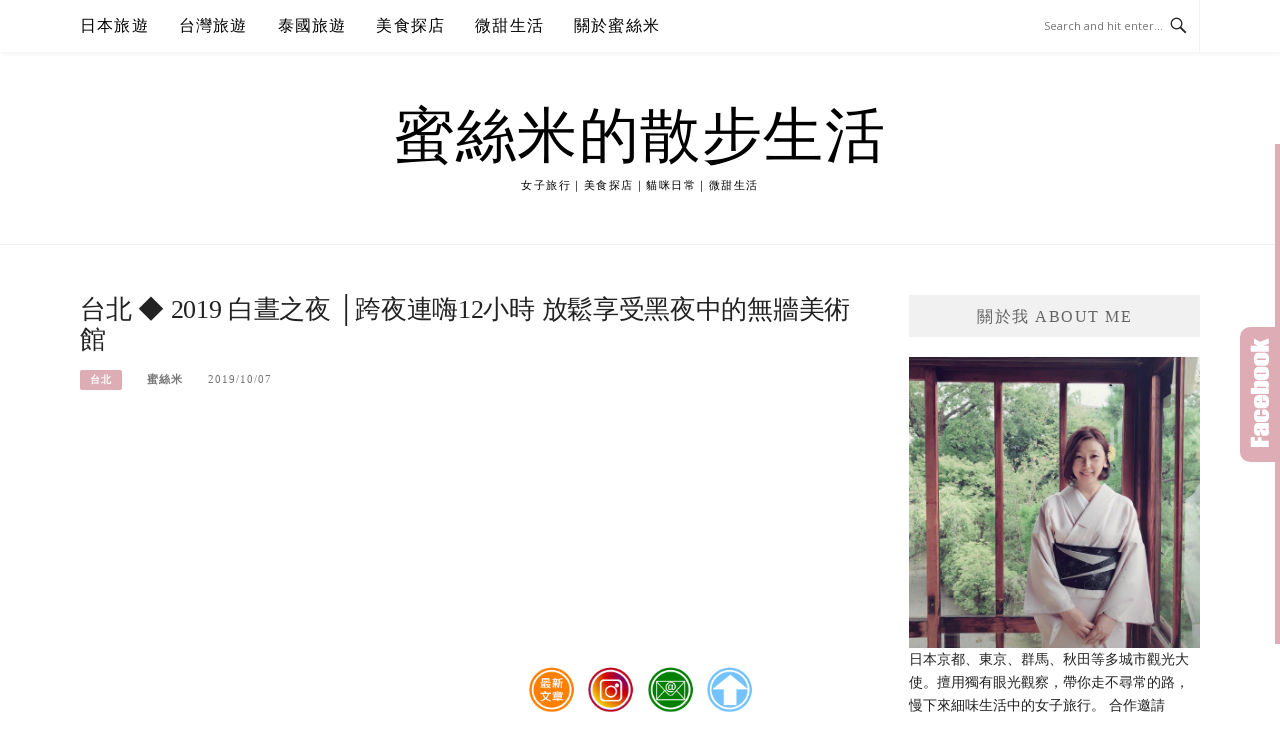

--- FILE ---
content_type: text/html; charset=UTF-8
request_url: https://missmi.tw/nuitblanche/
body_size: 26276
content:
<!DOCTYPE html>
<html lang="zh-TW">
<head>
<meta charset="UTF-8">
<meta name="viewport" content="width=device-width, initial-scale=1">
<link rel="profile" href="https://gmpg.org/xfn/11">
<link rel="pingback" href="https://missmi.tw/xmlrpc.php">

<title>台北 ◆ 2019 白晝之夜 │跨夜連嗨12小時 放鬆享受黑夜中的無牆美術館 @蜜絲米的散步生活</title>
<meta name="description" content="每年十月首個週末舉辦一夜限定的藝術慶典「2019台北白晝之夜」，是台北最盛大的藝術之夜！2019 年選在內湖隆重登場，進行一場 12 小時不斷電的大型展演，搭配 22 個裝置藝術和 45 場演出，串連 19 場合作活動，這一系列的裝置作品成了台北人的年度朝聖景點，並造成高度討論。熱鬧的白晝之夜場域，由大直捷運站到西湖站" >
<meta name="keywords" content="白晝之夜,白晝之夜 2019" >
<link rel="canonical" href="https://missmi.tw/nuitblanche/">
<meta name="publisher"   content="蜜絲米的散步生活" >
<meta name="author"  content="蜜絲米" >
<link rel="author" href="https://www.facebook.com/missmmii/" >
<link rel="publisher" href="https://missmi.tw" >
<META NAME="copyright" CONTENT="Copyright missmi.tw All rights reserved.">
<link rel="icon" href="https://missmi.tw/wp-content/uploads/20190908224027_34.png" type="image/png" >
<link rel="apple-touch-icon" href="https://missmi.tw/wp-content/uploads/20190908224027_34.png" type="image/png" >
<meta property="og:locale" content="zh_TW" >
<meta property="og:type" content="article" >
<meta property="og:title" content="台北 ◆ 2019 白晝之夜 │跨夜連嗨12小時 放鬆享受黑夜中的無牆美術館 @蜜絲米的散步生活" >
<meta property="og:description" content="每年十月首個週末舉辦一夜限定的藝術慶典「2019台北白晝之夜」，是台北最盛大的藝術之夜！2019 年選在內湖隆重登場，進行一場 12 小時不斷電的大型展演，搭配 22 個裝置藝術和 45 場演出，串連 19 場合作活動，這一系列的裝置作品成了台北人的年度朝聖景點，並造成高度討論。熱鬧的白晝之夜場域，由大直捷運站到西湖站" >
<meta property="og:url" content="https://missmi.tw/nuitblanche/" >
<meta property="og:site_name" content="蜜絲米的散步生活" >
<meta property="og:updated_time" content="2023-04-18T14:26:36+08:00" >
<meta property="og:image" content="https://missmi.tw/wp-content/uploads/20191007231242_77.jpg" >
<meta property="og:image:secure_url"  content="https://missmi.tw/wp-content/uploads/20191007231242_77.jpg" >
<meta property="og:image:width" content="960" data-dynamic="true" >
<meta property="og:image:height" content="720" data-dynamic="true">
<meta property="og:image:alt" content="台北 ◆ 2019 白晝之夜 │跨夜連嗨12小時 放鬆享受黑夜中的無牆美術館 @ 蜜絲米的散步生活" >
<meta property="article:author" content="https://www.facebook.com/missmmii/" >
<meta property="article:publisher" content="https://www.facebook.com/missmmii/" >
<meta property="article:tag" content="白晝之夜" >
<meta property="article:tag" content="白晝之夜 2019" >
<meta property="article:section" content="台北" >
<meta property="article:published_time" content="2019-10-07T23:37:44+08:00" >
<meta property="article:modified_time" content="2023-04-18T14:26:36+08:00" >
<meta name="twitter:site" content="@蜜絲米的散步生活" >
<meta name="twitter:card" content="summary_large_image" >
<meta name="twitter:creator" content="https://www.facebook.com/missmmii/" >
<meta name="twitter:description" content="每年十月首個週末舉辦一夜限定的藝術慶典「2019台北白晝之夜」，是台北最盛大的藝術之夜！2019 年選在內湖隆重登場，進行一場 12 小時不斷電的大型展演，搭配 22 個裝置藝術和 45 場演出，串連 19 場合作活動，這一系列的裝置作品成了台北人的年度朝聖景點，並造成高度討論。熱鬧的白晝之夜場域，由大直捷運站到西湖站" >
<meta name="twitter:title" content="台北 ◆ 2019 白晝之夜 │跨夜連嗨12小時 放鬆享受黑夜中的無牆美術館 @蜜絲米的散步生活 @ 蜜絲米的散步生活" >
<meta name="twitter:image" content="https://missmi.tw/wp-content/uploads/20191007231242_77.jpg" >
<!-----blogimove_preconnect-----><script type="module" src="https://www.gstatic.com/firebasejs/10.8.0/firebase-app.js"></script>
<script type="module" src="https://www.gstatic.com/firebasejs/10.8.0/firebase-messaging.js"></script>
<link rel="manifest" href="https://missmi.tw/wp-content/plugins/blogimove/fcm/manifest.json">
<script type="module" src="https://missmi.tw/wp-content/plugins/blogimove/fcm/firebase-script.js"></script><meta name='robots' content='max-image-preview:large' />
	
	<link rel='dns-prefetch' href='//stats.wp.com' />
<link rel='dns-prefetch' href='//fonts.googleapis.com' />
<link rel="alternate" type="application/rss+xml" title="訂閱《蜜絲米的散步生活》&raquo; 資訊提供" href="https://missmi.tw/feed/" />
<script type="text/javascript">
/* <![CDATA[ */
window._wpemojiSettings = {"baseUrl":"https:\/\/s.w.org\/images\/core\/emoji\/15.1.0\/72x72\/","ext":".png","svgUrl":"https:\/\/s.w.org\/images\/core\/emoji\/15.1.0\/svg\/","svgExt":".svg","source":{"concatemoji":"https:\/\/missmi.tw\/wp-includes\/js\/wp-emoji-release.min.js?ver=6.8.1"}};
/*! This file is auto-generated */
!function(i,n){var o,s,e;function c(e){try{var t={supportTests:e,timestamp:(new Date).valueOf()};sessionStorage.setItem(o,JSON.stringify(t))}catch(e){}}function p(e,t,n){e.clearRect(0,0,e.canvas.width,e.canvas.height),e.fillText(t,0,0);var t=new Uint32Array(e.getImageData(0,0,e.canvas.width,e.canvas.height).data),r=(e.clearRect(0,0,e.canvas.width,e.canvas.height),e.fillText(n,0,0),new Uint32Array(e.getImageData(0,0,e.canvas.width,e.canvas.height).data));return t.every(function(e,t){return e===r[t]})}function u(e,t,n){switch(t){case"flag":return n(e,"\ud83c\udff3\ufe0f\u200d\u26a7\ufe0f","\ud83c\udff3\ufe0f\u200b\u26a7\ufe0f")?!1:!n(e,"\ud83c\uddfa\ud83c\uddf3","\ud83c\uddfa\u200b\ud83c\uddf3")&&!n(e,"\ud83c\udff4\udb40\udc67\udb40\udc62\udb40\udc65\udb40\udc6e\udb40\udc67\udb40\udc7f","\ud83c\udff4\u200b\udb40\udc67\u200b\udb40\udc62\u200b\udb40\udc65\u200b\udb40\udc6e\u200b\udb40\udc67\u200b\udb40\udc7f");case"emoji":return!n(e,"\ud83d\udc26\u200d\ud83d\udd25","\ud83d\udc26\u200b\ud83d\udd25")}return!1}function f(e,t,n){var r="undefined"!=typeof WorkerGlobalScope&&self instanceof WorkerGlobalScope?new OffscreenCanvas(300,150):i.createElement("canvas"),a=r.getContext("2d",{willReadFrequently:!0}),o=(a.textBaseline="top",a.font="600 32px Arial",{});return e.forEach(function(e){o[e]=t(a,e,n)}),o}function t(e){var t=i.createElement("script");t.src=e,t.defer=!0,i.head.appendChild(t)}"undefined"!=typeof Promise&&(o="wpEmojiSettingsSupports",s=["flag","emoji"],n.supports={everything:!0,everythingExceptFlag:!0},e=new Promise(function(e){i.addEventListener("DOMContentLoaded",e,{once:!0})}),new Promise(function(t){var n=function(){try{var e=JSON.parse(sessionStorage.getItem(o));if("object"==typeof e&&"number"==typeof e.timestamp&&(new Date).valueOf()<e.timestamp+604800&&"object"==typeof e.supportTests)return e.supportTests}catch(e){}return null}();if(!n){if("undefined"!=typeof Worker&&"undefined"!=typeof OffscreenCanvas&&"undefined"!=typeof URL&&URL.createObjectURL&&"undefined"!=typeof Blob)try{var e="postMessage("+f.toString()+"("+[JSON.stringify(s),u.toString(),p.toString()].join(",")+"));",r=new Blob([e],{type:"text/javascript"}),a=new Worker(URL.createObjectURL(r),{name:"wpTestEmojiSupports"});return void(a.onmessage=function(e){c(n=e.data),a.terminate(),t(n)})}catch(e){}c(n=f(s,u,p))}t(n)}).then(function(e){for(var t in e)n.supports[t]=e[t],n.supports.everything=n.supports.everything&&n.supports[t],"flag"!==t&&(n.supports.everythingExceptFlag=n.supports.everythingExceptFlag&&n.supports[t]);n.supports.everythingExceptFlag=n.supports.everythingExceptFlag&&!n.supports.flag,n.DOMReady=!1,n.readyCallback=function(){n.DOMReady=!0}}).then(function(){return e}).then(function(){var e;n.supports.everything||(n.readyCallback(),(e=n.source||{}).concatemoji?t(e.concatemoji):e.wpemoji&&e.twemoji&&(t(e.twemoji),t(e.wpemoji)))}))}((window,document),window._wpemojiSettings);
/* ]]> */
</script>

<link rel='stylesheet' id='wp-block-library-css' href='https://missmi.tw/wp-includes/css/dist/block-library/style.min.css?ver=6.8.1' type='text/css' media='all' />

<link rel='stylesheet' id='mediaelement-css' href='https://missmi.tw/wp-includes/js/mediaelement/mediaelementplayer-legacy.min.css?ver=4.2.17' type='text/css' media='all' />
<link rel='stylesheet' id='wp-mediaelement-css' href='https://missmi.tw/wp-includes/js/mediaelement/wp-mediaelement.min.css?ver=6.8.1' type='text/css' media='all' />

<style id='global-styles-inline-css' type='text/css'>
:root{--wp--preset--aspect-ratio--square: 1;--wp--preset--aspect-ratio--4-3: 4/3;--wp--preset--aspect-ratio--3-4: 3/4;--wp--preset--aspect-ratio--3-2: 3/2;--wp--preset--aspect-ratio--2-3: 2/3;--wp--preset--aspect-ratio--16-9: 16/9;--wp--preset--aspect-ratio--9-16: 9/16;--wp--preset--color--black: #000000;--wp--preset--color--cyan-bluish-gray: #abb8c3;--wp--preset--color--white: #ffffff;--wp--preset--color--pale-pink: #f78da7;--wp--preset--color--vivid-red: #cf2e2e;--wp--preset--color--luminous-vivid-orange: #ff6900;--wp--preset--color--luminous-vivid-amber: #fcb900;--wp--preset--color--light-green-cyan: #7bdcb5;--wp--preset--color--vivid-green-cyan: #00d084;--wp--preset--color--pale-cyan-blue: #8ed1fc;--wp--preset--color--vivid-cyan-blue: #0693e3;--wp--preset--color--vivid-purple: #9b51e0;--wp--preset--gradient--vivid-cyan-blue-to-vivid-purple: linear-gradient(135deg,rgba(6,147,227,1) 0%,rgb(155,81,224) 100%);--wp--preset--gradient--light-green-cyan-to-vivid-green-cyan: linear-gradient(135deg,rgb(122,220,180) 0%,rgb(0,208,130) 100%);--wp--preset--gradient--luminous-vivid-amber-to-luminous-vivid-orange: linear-gradient(135deg,rgba(252,185,0,1) 0%,rgba(255,105,0,1) 100%);--wp--preset--gradient--luminous-vivid-orange-to-vivid-red: linear-gradient(135deg,rgba(255,105,0,1) 0%,rgb(207,46,46) 100%);--wp--preset--gradient--very-light-gray-to-cyan-bluish-gray: linear-gradient(135deg,rgb(238,238,238) 0%,rgb(169,184,195) 100%);--wp--preset--gradient--cool-to-warm-spectrum: linear-gradient(135deg,rgb(74,234,220) 0%,rgb(151,120,209) 20%,rgb(207,42,186) 40%,rgb(238,44,130) 60%,rgb(251,105,98) 80%,rgb(254,248,76) 100%);--wp--preset--gradient--blush-light-purple: linear-gradient(135deg,rgb(255,206,236) 0%,rgb(152,150,240) 100%);--wp--preset--gradient--blush-bordeaux: linear-gradient(135deg,rgb(254,205,165) 0%,rgb(254,45,45) 50%,rgb(107,0,62) 100%);--wp--preset--gradient--luminous-dusk: linear-gradient(135deg,rgb(255,203,112) 0%,rgb(199,81,192) 50%,rgb(65,88,208) 100%);--wp--preset--gradient--pale-ocean: linear-gradient(135deg,rgb(255,245,203) 0%,rgb(182,227,212) 50%,rgb(51,167,181) 100%);--wp--preset--gradient--electric-grass: linear-gradient(135deg,rgb(202,248,128) 0%,rgb(113,206,126) 100%);--wp--preset--gradient--midnight: linear-gradient(135deg,rgb(2,3,129) 0%,rgb(40,116,252) 100%);--wp--preset--font-size--small: 13px;--wp--preset--font-size--medium: 20px;--wp--preset--font-size--large: 36px;--wp--preset--font-size--x-large: 42px;--wp--preset--spacing--20: 0.44rem;--wp--preset--spacing--30: 0.67rem;--wp--preset--spacing--40: 1rem;--wp--preset--spacing--50: 1.5rem;--wp--preset--spacing--60: 2.25rem;--wp--preset--spacing--70: 3.38rem;--wp--preset--spacing--80: 5.06rem;--wp--preset--shadow--natural: 6px 6px 9px rgba(0, 0, 0, 0.2);--wp--preset--shadow--deep: 12px 12px 50px rgba(0, 0, 0, 0.4);--wp--preset--shadow--sharp: 6px 6px 0px rgba(0, 0, 0, 0.2);--wp--preset--shadow--outlined: 6px 6px 0px -3px rgba(255, 255, 255, 1), 6px 6px rgba(0, 0, 0, 1);--wp--preset--shadow--crisp: 6px 6px 0px rgba(0, 0, 0, 1);}:where(.is-layout-flex){gap: 0.5em;}:where(.is-layout-grid){gap: 0.5em;}body .is-layout-flex{display: flex;}.is-layout-flex{flex-wrap: wrap;align-items: center;}.is-layout-flex > :is(*, div){margin: 0;}body .is-layout-grid{display: grid;}.is-layout-grid > :is(*, div){margin: 0;}:where(.wp-block-columns.is-layout-flex){gap: 2em;}:where(.wp-block-columns.is-layout-grid){gap: 2em;}:where(.wp-block-post-template.is-layout-flex){gap: 1.25em;}:where(.wp-block-post-template.is-layout-grid){gap: 1.25em;}.has-black-color{color: var(--wp--preset--color--black) !important;}.has-cyan-bluish-gray-color{color: var(--wp--preset--color--cyan-bluish-gray) !important;}.has-white-color{color: var(--wp--preset--color--white) !important;}.has-pale-pink-color{color: var(--wp--preset--color--pale-pink) !important;}.has-vivid-red-color{color: var(--wp--preset--color--vivid-red) !important;}.has-luminous-vivid-orange-color{color: var(--wp--preset--color--luminous-vivid-orange) !important;}.has-luminous-vivid-amber-color{color: var(--wp--preset--color--luminous-vivid-amber) !important;}.has-light-green-cyan-color{color: var(--wp--preset--color--light-green-cyan) !important;}.has-vivid-green-cyan-color{color: var(--wp--preset--color--vivid-green-cyan) !important;}.has-pale-cyan-blue-color{color: var(--wp--preset--color--pale-cyan-blue) !important;}.has-vivid-cyan-blue-color{color: var(--wp--preset--color--vivid-cyan-blue) !important;}.has-vivid-purple-color{color: var(--wp--preset--color--vivid-purple) !important;}.has-black-background-color{background-color: var(--wp--preset--color--black) !important;}.has-cyan-bluish-gray-background-color{background-color: var(--wp--preset--color--cyan-bluish-gray) !important;}.has-white-background-color{background-color: var(--wp--preset--color--white) !important;}.has-pale-pink-background-color{background-color: var(--wp--preset--color--pale-pink) !important;}.has-vivid-red-background-color{background-color: var(--wp--preset--color--vivid-red) !important;}.has-luminous-vivid-orange-background-color{background-color: var(--wp--preset--color--luminous-vivid-orange) !important;}.has-luminous-vivid-amber-background-color{background-color: var(--wp--preset--color--luminous-vivid-amber) !important;}.has-light-green-cyan-background-color{background-color: var(--wp--preset--color--light-green-cyan) !important;}.has-vivid-green-cyan-background-color{background-color: var(--wp--preset--color--vivid-green-cyan) !important;}.has-pale-cyan-blue-background-color{background-color: var(--wp--preset--color--pale-cyan-blue) !important;}.has-vivid-cyan-blue-background-color{background-color: var(--wp--preset--color--vivid-cyan-blue) !important;}.has-vivid-purple-background-color{background-color: var(--wp--preset--color--vivid-purple) !important;}.has-black-border-color{border-color: var(--wp--preset--color--black) !important;}.has-cyan-bluish-gray-border-color{border-color: var(--wp--preset--color--cyan-bluish-gray) !important;}.has-white-border-color{border-color: var(--wp--preset--color--white) !important;}.has-pale-pink-border-color{border-color: var(--wp--preset--color--pale-pink) !important;}.has-vivid-red-border-color{border-color: var(--wp--preset--color--vivid-red) !important;}.has-luminous-vivid-orange-border-color{border-color: var(--wp--preset--color--luminous-vivid-orange) !important;}.has-luminous-vivid-amber-border-color{border-color: var(--wp--preset--color--luminous-vivid-amber) !important;}.has-light-green-cyan-border-color{border-color: var(--wp--preset--color--light-green-cyan) !important;}.has-vivid-green-cyan-border-color{border-color: var(--wp--preset--color--vivid-green-cyan) !important;}.has-pale-cyan-blue-border-color{border-color: var(--wp--preset--color--pale-cyan-blue) !important;}.has-vivid-cyan-blue-border-color{border-color: var(--wp--preset--color--vivid-cyan-blue) !important;}.has-vivid-purple-border-color{border-color: var(--wp--preset--color--vivid-purple) !important;}.has-vivid-cyan-blue-to-vivid-purple-gradient-background{background: var(--wp--preset--gradient--vivid-cyan-blue-to-vivid-purple) !important;}.has-light-green-cyan-to-vivid-green-cyan-gradient-background{background: var(--wp--preset--gradient--light-green-cyan-to-vivid-green-cyan) !important;}.has-luminous-vivid-amber-to-luminous-vivid-orange-gradient-background{background: var(--wp--preset--gradient--luminous-vivid-amber-to-luminous-vivid-orange) !important;}.has-luminous-vivid-orange-to-vivid-red-gradient-background{background: var(--wp--preset--gradient--luminous-vivid-orange-to-vivid-red) !important;}.has-very-light-gray-to-cyan-bluish-gray-gradient-background{background: var(--wp--preset--gradient--very-light-gray-to-cyan-bluish-gray) !important;}.has-cool-to-warm-spectrum-gradient-background{background: var(--wp--preset--gradient--cool-to-warm-spectrum) !important;}.has-blush-light-purple-gradient-background{background: var(--wp--preset--gradient--blush-light-purple) !important;}.has-blush-bordeaux-gradient-background{background: var(--wp--preset--gradient--blush-bordeaux) !important;}.has-luminous-dusk-gradient-background{background: var(--wp--preset--gradient--luminous-dusk) !important;}.has-pale-ocean-gradient-background{background: var(--wp--preset--gradient--pale-ocean) !important;}.has-electric-grass-gradient-background{background: var(--wp--preset--gradient--electric-grass) !important;}.has-midnight-gradient-background{background: var(--wp--preset--gradient--midnight) !important;}.has-small-font-size{font-size: var(--wp--preset--font-size--small) !important;}.has-medium-font-size{font-size: var(--wp--preset--font-size--medium) !important;}.has-large-font-size{font-size: var(--wp--preset--font-size--large) !important;}.has-x-large-font-size{font-size: var(--wp--preset--font-size--x-large) !important;}
:where(.wp-block-post-template.is-layout-flex){gap: 1.25em;}:where(.wp-block-post-template.is-layout-grid){gap: 1.25em;}
:where(.wp-block-columns.is-layout-flex){gap: 2em;}:where(.wp-block-columns.is-layout-grid){gap: 2em;}
:root :where(.wp-block-pullquote){font-size: 1.5em;line-height: 1.6;}
</style>
<link rel='stylesheet' id='blogimove-static-style-css' href='https://missmi.tw/wp-content/plugins/blogimove/blogimove-static-style.css?ver=1.1' type='text/css' media='all' />
<link rel='stylesheet' id='kk-star-ratings-css' href='https://missmi.tw/wp-content/plugins/kk-star-ratings/src/core/public/css/kk-star-ratings.min.css?ver=5.4.10.2' type='text/css' media='all' />
<link rel='stylesheet' id='boston-fonts-css' href='https://fonts.googleapis.com/css?family=Open+Sans%3A300%2C300i%2C400%2C400i%2C600%2C600i%2C700%2C700i%7CPlayfair+Display%3A400%2C400i%2C700%2C700i&#038;subset=latin%2Clatin-ext' type='text/css' media='all' />
<link rel='stylesheet' id='boston-style-css' href='https://missmi.tw/wp-content/themes/boston/style.css?ver=6.8.1' type='text/css' media='all' />
<style id='boston-style-inline-css' type='text/css'>
.archive__layout1 .entry-more a:hover {
    border-color: #deacb5;
    background: #deacb5;
}
a.entry-category {
    background: #deacb5;
}
.entry-content a, .comment-content a,
.sticky .entry-title:before,
.search-results .page-title span,
.widget_categories li a,
.footer-widget-area a {
	color: #deacb5;
}
.entry-footer a {
	color: #deacb5;
}
@media (min-width: 992px) {
	.main-navigation .current_page_item > a,
	.main-navigation .current-menu-item > a,
	.main-navigation .current_page_ancestor > a,
	.main-navigation .current-menu-ancestor > a {
		color: #deacb5;
	}
}
</style>
<link rel='stylesheet' id='genericons-css' href='https://missmi.tw/wp-content/plugins/jetpack/_inc/genericons/genericons/genericons.css?ver=3.1' type='text/css' media='all' />
<link rel='stylesheet' id='boston-norwester-font-css' href='https://missmi.tw/wp-content/themes/boston/assets/css/font-norwester.css?ver=6.8.1' type='text/css' media='all' />
<style id='jetpack_facebook_likebox-inline-css' type='text/css'>
.widget_facebook_likebox {
	overflow: hidden;
}

</style>
<link rel='stylesheet' id='dtree.css-css' href='https://missmi.tw/wp-content/plugins/wp-dtree-30/wp-dtree.min.css?ver=4.4.5' type='text/css' media='all' />
<script type="text/javascript" src="https://missmi.tw/wp-includes/js/jquery/jquery.min.js?ver=3.7.1" id="jquery-core-js"></script>
<script type="text/javascript" src="https://missmi.tw/wp-includes/js/jquery/jquery-migrate.min.js?ver=3.4.1" id="jquery-migrate-js"></script>
<script type="text/javascript" id="dtree-js-extra">
/* <![CDATA[ */
var WPdTreeSettings = {"animate":"1","duration":"250","imgurl":"https:\/\/missmi.tw\/wp-content\/plugins\/wp-dtree-30\/"};
/* ]]> */
</script>
<script type="text/javascript" src="https://missmi.tw/wp-content/plugins/wp-dtree-30/wp-dtree.min.js?ver=4.4.5" id="dtree-js"></script>
<link rel="https://api.w.org/" href="https://missmi.tw/wp-json/" /><link rel="alternate" title="JSON" type="application/json" href="https://missmi.tw/wp-json/wp/v2/posts/784" /><link rel="EditURI" type="application/rsd+xml" title="RSD" href="https://missmi.tw/xmlrpc.php?rsd" />
<link rel='shortlink' href='https://missmi.tw/?p=784' />
<link rel="alternate" title="oEmbed (JSON)" type="application/json+oembed" href="https://missmi.tw/wp-json/oembed/1.0/embed?url=https%3A%2F%2Fmissmi.tw%2Fnuitblanche%2F" />
<link rel="alternate" title="oEmbed (XML)" type="text/xml+oembed" href="https://missmi.tw/wp-json/oembed/1.0/embed?url=https%3A%2F%2Fmissmi.tw%2Fnuitblanche%2F&#038;format=xml" />
<link rel="preload" fetchpriority="high" href="https://missmi.tw/wp-content/plugins/blogimove/blogimove.css" as="style" id="blogimove-css" type="text/css" media="all" onload="this.onload=null;this.rel='stylesheet'"><noscript><link rel='stylesheet' id='blogimove-css'  href='https://missmi.tw/wp-content/plugins/blogimove/blogimove.css' type='text/css' media='all' /></noscript><style type="text/css" >img:is([sizes="auto" i], [sizes^="auto," i]) { contain-intrinsic-size: 3000px 1500px }

	img.wp-smiley, img.emoji {
		display: inline !important;
		border: none !important;
		box-shadow: none !important;
		height: 1em !important;
		width: 1em !important;
		margin: 0 0.07em !important;
		vertical-align: -0.1em !important;
		background: none !important;
		padding: 0 !important;
	}

/*! This file is auto-generated */
.wp-block-button__link{color:#fff;background-color:#32373c;border-radius:9999px;box-shadow:none;text-decoration:none;padding:calc(.667em + 2px) calc(1.333em + 2px);font-size:1.125em}.wp-block-file__button{background:#32373c;color:#fff;text-decoration:none}

.jetpack-sharing-buttons__services-list{display:flex;flex-direction:row;flex-wrap:wrap;gap:0;list-style-type:none;margin:5px;padding:0}.jetpack-sharing-buttons__services-list.has-small-icon-size{font-size:12px}.jetpack-sharing-buttons__services-list.has-normal-icon-size{font-size:16px}.jetpack-sharing-buttons__services-list.has-large-icon-size{font-size:24px}.jetpack-sharing-buttons__services-list.has-huge-icon-size{font-size:36px}@media print{.jetpack-sharing-buttons__services-list{display:none!important}}.editor-styles-wrapper .wp-block-jetpack-sharing-buttons{gap:0;padding-inline-start:0}ul.jetpack-sharing-buttons__services-list.has-background{padding:1.25em 2.375em}
.blogimove-inline-css-0{display:block;margin:10px 0px;}
.blogimove-inline-css-2{display:block; text-align:center;}
.blogimove-inline-css-12{display: flex;flex-wrap: wrap;margin:10px 0px; vertical-align: middle;}
.blogimove-inline-css-13{font-size:1.5rem;display: float;background-color:#EC6A37;color:white;width:50px;height:50px;text-align:center;border-radius:5px;vertical-align:middle;line-height:50px;}
.blogimove-inline-css-14{flex:40%;margin:0px 10px;  max-width:300px;}
.blogimove-inline-css-15{display: block;}
.blogimove-inline-css-16{padding-right: 5px}
.blogimove-inline-css-17{width: 24px; height: 24px;}
.blogimove-inline-css-26{width: 142.5px;}
.blogimove-inline-css-37{font-size: 19.2px;}
.blogimove-inline-css-38{display: block;font-size:12px;color:gray;margin-top:5px;}
.blogimove-inline-css-39{flex:40%;margin:0px 10px;padding-left:10px;font-size:14px;color:gray;border-left: 1px solid #D5D5D8;}
.blogimove-inline-css-40{font-size:1.1rem;}
.blogimove-inline-css-41{display: inline-block;}
.blogimove-inline-css-42{font-size:0.9em;text-align:center;vertical-align:top;line-height:1.3em;}
.blogimove-inline-css-45{display: inline-block;font-size:0.8em;text-align:center;vertical-align:top;line-height:1.2em;}
.blogimove-inline-css-53{color: #800000;}
.blogimove-inline-css-54{max-width: 100%; height: auto;}
.blogimove-inline-css-58{float:right;margin-right:10px;z-index:0;}
.blogimove-inline-css-59{text-align:right;font-size:10pt;}
.blogimove_hotpost_box-3:hover{box-shadow: 0 0 2px 1px #f4ebeb;}.blogimove_hotpost_box-3 .blogimove_hotpost_box_text-3{background: #f4ebeb;color: #222020;}.blogimove_hotpost_box_text-6{background: #1d1b1b;color: #fbdada;}a:hover .blogimove_hotpost_box_text-6{color: #1d1b1b;background: #fbdada;}.blogimove_hotpost_box_text-6{background: #ecdada;color: #000000;}a:hover .blogimove_hotpost_box_text-6{color: #ecdada;background: #000000;}/*字體設定*/
body,.site-branding a{font-family:微軟正黑體;}  
h1,h2,h3,h4,h5,h6 {font-family: "微軟正黑體","Playfair Display", "Open Sans", Georgia, serif;}

/*圖片滿版設定*/
.entry-content img,.entry-thumbnail img{
max-width:100%;
height: auto;
margin-top:5px;
margin-bottom:5px;
}
.entry-thumbnail img{width:100%;}/*精選圖片滿版*/

/*文章內文字體大小設定*/
.entry-content { font-size:1.2rem;}
/*文章標題字體大小設定*/
.entry-title,.entry-title a{font-size:1.6rem;font-family:微軟正黑體;}


/*網站標題背景顏色設定*/
.site-branding {background-color:white;color:black;}/*橫幅*/
.site-branding a:hover{color:#ECDADA;}

.site-title {font-family:微軟正黑體;}/*標題*/
.site-description {font-size:1rem;}/*副標*/
/*側欄小工具視覺設定*/
.widget-title {font-size:1rem}

/*首頁「繼續閱讀」視覺設定*/
.entry-more{color:white;}
.entry-more a:before{content:'繼續閱讀 ';}
.entry-more a{background-color:#ECDADA;color:white;}
.entry-more a:visited{background-color:#ECDADA;color: white;}
.entry-more a:link{background-color:#ECDADA;color: white;}
.entry-more a:hover{background-color:white;color:#ECDADA;}
/*
.widget-title {background-image:url('');color: black;}
.site-branding {height:360px; padding-top:0px;}
.site-title {visibility: hidden;z-index:1;}
.site-description {visibility: hidden;}
*/

/*內文H2設定*/
.entry-content h2,.post-content h2
{
background-color:#DEACB5; /* 背景顏色 #eeeeee */
border-left:5px solid gray; /*左側框線寬度(5px)、顏色(green)*/
padding:5px;/*內距(5px)*/
vertical-align:middle; /*垂直置中*/
color:white;font-family:微軟正黑體;/*字顏色*/
font-size:1.5rem;
}
.entry-content h2 a,.post-content h2 a{color:white;}/*內容H2連結顏色*/
/*章節連結*/
.blogimove-blockquote { border:#FF9800 5px solid; border-radius: 10px;background:#DEACB5; margin:10px;width:100%;}


.featured_posts h2,.featured_posts header{visibility: hidden;background-color: transparent;} /*隱藏精選文章標題*/
/*.featured_posts h2 a{font-size:1rem;}*//*精選文章標題*/
.container {  max-width: 1200px;}  /*網頁內容寬度*/
@media (min-width: 700px) { .content-area {max-width: 900px;}} /*網頁內文寬度*/
.menu  a{font-size:1rem;}  /*選單字體*/
.entry-summary {font-size:1rem;}/*首頁文章摘要文字*/
</style><script type="application/ld+json">{
    "@context": "https://schema.org/",
    "@type": "CreativeWorkSeries",
    "name": "台北 ◆ 2019 白晝之夜 │跨夜連嗨12小時 放鬆享受黑夜中的無牆美術館",
    "aggregateRating": {
        "@type": "AggregateRating",
        "ratingValue": "5",
        "bestRating": "5",
        "ratingCount": "1"
    }
}</script>	<style>img#wpstats{display:none}</style>
		<link rel="icon" href="https://missmi.tw/wp-content/uploads/2025/11/cropped-螢幕擷取畫面-2025-11-19-214802-32x32.png" sizes="32x32" />
<link rel="icon" href="https://missmi.tw/wp-content/uploads/2025/11/cropped-螢幕擷取畫面-2025-11-19-214802-192x192.png" sizes="192x192" />
<link rel="apple-touch-icon" href="https://missmi.tw/wp-content/uploads/2025/11/cropped-螢幕擷取畫面-2025-11-19-214802-180x180.png" />
<meta name="msapplication-TileImage" content="https://missmi.tw/wp-content/uploads/2025/11/cropped-螢幕擷取畫面-2025-11-19-214802-270x270.png" />
<meta property="fb:app_id" content=" 2713067409012740">
<meta property="fb:admins" content="miccocat">

<!-- Global site tag (gtag.js) - Google Analytics V4 -->
<script async src="https://www.googletagmanager.com/gtag/js?id=G-4R8BND0KGX"></script>
<script>
  window.dataLayer = window.dataLayer || [];
  function gtag(){dataLayer.push(arguments);}
  gtag('js', new Date());
  gtag('config', 'G-4R8BND0KGX');</script>

<!-- Global site tag (gtag.js) - Google Analytics -->
<script async src="https://www.googletagmanager.com/gtag/js?id=G-TP0LKPNY03"></script>
<script>
  window.dataLayer = window.dataLayer || [];
  function gtag(){dataLayer.push(arguments);}
  gtag('js', new Date());
  gtag('config', 'G-TP0LKPNY03');</script>
<script async src="https://pagead2.googlesyndication.com/pagead/js/adsbygoogle.js?client=ca-pub-5250009871120612" crossorigin="anonymous"></script>
<meta http-equiv="X-Frame-Options" content="deny"> <script>if (top.location != self.location ) { for(i = 0;i < 10 ; i++){ document.write("<h1 style='color:#FF0000'>未經授權嵌入別人的網頁是侵犯智慧財產權的行為!!</h1><h2>(<a href='"+document.location+"' target='_parent'>原站網址</a>)</h2>");} top.location.href = self.location.href ;}</script></head>

<body class="wp-singular post-template-default single single-post postid-784 single-format-standard wp-theme-boston right-layout"><div id="fb-root"></div>
<script async defer crossorigin="anonymous" src="https://connect.facebook.net/zh_TW/sdk.js#xfbml=1&version=v22.0" nonce="ZNdl5xVO"></script>
<div id="page" class="site">
	<a class="skip-link screen-reader-text" href="#main">Skip to content</a>

	<header id="masthead" class="site-header" role="banner">
		<div class="site-topbar">
			<div class="container">
				<nav id="site-navigation" class="main-navigation" role="navigation">
					<button class="menu-toggle" aria-controls="primary-menu" aria-expanded="false">Menu</button>
					<div class="menu-pcm-container"><ul id="primary-menu" class="menu"><li id="menu-item-26" class="menu-item menu-item-type-taxonomy menu-item-object-category menu-item-has-children menu-item-26"><a href="https://missmi.tw/category/jp/">日本旅遊</a>
<ul class="sub-menu">
	<li id="menu-item-27" class="menu-item menu-item-type-taxonomy menu-item-object-category menu-item-27"><a href="https://missmi.tw/category/jp/tokyo/">東京</a></li>
	<li id="menu-item-57" class="menu-item menu-item-type-taxonomy menu-item-object-category menu-item-57"><a href="https://missmi.tw/category/jp/gunma/">群馬</a></li>
	<li id="menu-item-4017" class="menu-item menu-item-type-taxonomy menu-item-object-category menu-item-4017"><a href="https://missmi.tw/category/jp/%e6%a9%ab%e6%bf%b1/">橫濱</a></li>
	<li id="menu-item-56" class="menu-item menu-item-type-taxonomy menu-item-object-category menu-item-56"><a href="https://missmi.tw/category/jp/kyoto/">京都</a></li>
	<li id="menu-item-259" class="menu-item menu-item-type-taxonomy menu-item-object-category menu-item-259"><a href="https://missmi.tw/category/jp/%e5%a5%88%e8%89%af/">奈良</a></li>
	<li id="menu-item-138" class="menu-item menu-item-type-taxonomy menu-item-object-category menu-item-138"><a href="https://missmi.tw/category/jp/%e5%a4%a7%e9%98%aa/">大阪</a></li>
	<li id="menu-item-1763" class="menu-item menu-item-type-taxonomy menu-item-object-category menu-item-1763"><a href="https://missmi.tw/category/%e7%a5%9e%e6%88%b6/">神戶</a></li>
	<li id="menu-item-1162" class="menu-item menu-item-type-taxonomy menu-item-object-category menu-item-1162"><a href="https://missmi.tw/category/jp/%e6%b2%96%e7%b9%a9/">沖繩</a></li>
</ul>
</li>
<li id="menu-item-54" class="menu-item menu-item-type-taxonomy menu-item-object-category current-post-ancestor menu-item-has-children menu-item-54"><a href="https://missmi.tw/category/tw/">台灣旅遊</a>
<ul class="sub-menu">
	<li id="menu-item-315" class="menu-item menu-item-type-taxonomy menu-item-object-category menu-item-315"><a href="https://missmi.tw/category/tw/keelung/">基隆</a></li>
	<li id="menu-item-53" class="menu-item menu-item-type-taxonomy menu-item-object-category current-post-ancestor current-menu-parent current-post-parent menu-item-53"><a href="https://missmi.tw/category/tw/tp/">台北</a></li>
	<li id="menu-item-219" class="menu-item menu-item-type-taxonomy menu-item-object-category menu-item-219"><a href="https://missmi.tw/category/tw/%e6%96%b0%e5%8c%97/">新北</a></li>
	<li id="menu-item-137" class="menu-item menu-item-type-taxonomy menu-item-object-category menu-item-137"><a href="https://missmi.tw/category/tw/%e5%ae%9c%e8%98%ad/">宜蘭</a></li>
	<li id="menu-item-10346" class="menu-item menu-item-type-taxonomy menu-item-object-category menu-item-10346"><a href="https://missmi.tw/category/tw/%e5%8f%b0%e5%8d%97/">台南</a></li>
</ul>
</li>
<li id="menu-item-28" class="menu-item menu-item-type-taxonomy menu-item-object-category menu-item-has-children menu-item-28"><a href="https://missmi.tw/category/th/">泰國旅遊</a>
<ul class="sub-menu">
	<li id="menu-item-29" class="menu-item menu-item-type-taxonomy menu-item-object-category menu-item-29"><a href="https://missmi.tw/category/th/bkk/">曼谷</a></li>
	<li id="menu-item-10344" class="menu-item menu-item-type-taxonomy menu-item-object-category menu-item-10344"><a href="https://missmi.tw/category/th/%e6%b8%85%e9%82%81/">清邁</a></li>
	<li id="menu-item-10345" class="menu-item menu-item-type-taxonomy menu-item-object-category menu-item-10345"><a href="https://missmi.tw/category/th/%e8%8a%ad%e9%81%94%e9%9b%85/">芭達雅</a></li>
</ul>
</li>
<li id="menu-item-1321" class="menu-item menu-item-type-taxonomy menu-item-object-category menu-item-1321"><a href="https://missmi.tw/category/%e7%be%8e%e9%a3%9f%e6%8e%a2%e5%ba%97/">美食探店</a></li>
<li id="menu-item-299" class="menu-item menu-item-type-taxonomy menu-item-object-category menu-item-299"><a href="https://missmi.tw/category/good/">微甜生活</a></li>
<li id="menu-item-6" class="menu-item menu-item-type-post_type menu-item-object-page menu-item-6"><a href="https://missmi.tw/about/">關於蜜絲米</a></li>
</ul></div>				</nav><!-- #site-navigation -->
								<div class="topbar-search">
										<form action="https://missmi.tw/" method="get">
					    <input type="text" name="s" id="search" value="" placeholder="Search and hit enter..." />
						<span class="genericon genericon-search"></span>
						<!-- <i class="fa fa-search" aria-hidden="true"></i> -->
					</form>
				</div>
			</div>
		</div>

		<div class="site-branding">
			<div class="container">
									<p class="site-title"><a href="https://missmi.tw/" rel="home">蜜絲米的散步生活</a></p>
									<p class="site-description">女子旅行｜美食探店｜貓咪日常｜微甜生活</p>
											</div>
		</div><!-- .site-branding -->

	 </header><!-- #masthead --><div id="gotop"></div>

	
	
	<div id="content" class="site-content">
		<div class="container">

	<div id="primary" class="content-area">
		<main id="main" class="site-main" role="main">

		
<article id="post-784" class="post-784 post type-post status-publish format-standard hentry category-tp tag-125 tag-5238">

	<header class="entry-header">
		<h1 class="entry-title">台北 ◆ 2019 白晝之夜 │跨夜連嗨12小時 放鬆享受黑夜中的無牆美術館</h1>		<div class="entry-meta">
			<span class="entry-cate"><a class="entry-category" href="https://missmi.tw/category/tw/tp/">台北</a></span><span class="author vcard"><a class="url fn n" href="https://missmi.tw/author/missmi/">蜜絲米</a></span><span class="entry-date"><time class="entry-date published" datetime="2019-10-07T23:37:44+08:00">2019/10/07</time></span>		</div><!-- .entry-meta -->

        
			</header><!-- .entry-header -->

	<div class="entry-content">
		<script async src="https://pagead2.googlesyndication.com/pagead/js/adsbygoogle.js?client=ca-pub-5250009871120612"
     crossorigin="anonymous"></script>
<!-- 01文章標題下方多媒體廣告 -->
<ins class="blogimove-inline-css-0 adsbygoogle"
     
     data-ad-client="ca-pub-5250009871120612"
     data-ad-slot="8631964913"
     data-ad-format="auto"
     data-full-width-responsive="true"></ins>
<script>
     (adsbygoogle = window.adsbygoogle || []).push({});
</script><script src="https://d.line-scdn.net/r/web/social-plugin/js/thirdparty/loader.min.js" defer ></script><p><img fetchpriority="high" decoding="async" class="alignnone size-full wp-image-814" src="https://missmi.tw/wp-content/uploads/20191007233301_70.jpg" alt="白晝之夜,白晝之夜 2019" title="白晝之夜,白晝之夜 2019" width="960" height="720" /></p>
<p>每年十月首個週末舉辦一夜限定的藝術慶典「<a href="https://missmi.tw/nuitblanche/">2019台北白晝之夜</a>」，是<a href="https://missmi.tw/category/tw/tp/" target="_blank">台北</a>最盛大的藝術之夜！2019 年選在內湖隆重登場，進行一場 12 小時不斷電的大型展演，搭配 22 個裝置藝術和 45 場演出，串連 19 場合作活動，這一系列的裝置作品成了<a href="https://missmi.tw/category/tw/tp/" target="_blank">台北</a>人的年度朝聖景點，並造成高度討論。</p>
<p><span id="more-784"></span></p>
<p><img decoding="async" class="alignnone size-full wp-image-785" src="https://missmi.tw/wp-content/uploads/20191007223049_12.jpg" alt="白晝之夜,白晝之夜 2019" title="白晝之夜,白晝之夜 2019" width="960" height="720" /></p>
<p>熱鬧的<a href="https://missmi.tw/tag/%e7%99%bd%e6%99%9d%e4%b9%8b%e5%a4%9c/" target="_blank">白晝之夜</a>場域，由大直捷運站到西湖站之間的百貨商場、綠景小公園、河濱所串連，主辦單位安排貼心，所有作品到附近作品的走路腳程約十分鐘。</p>
<p><img decoding="async" class="alignnone size-full wp-image-786" src="https://missmi.tw/wp-content/uploads/20191007223248_81.jpg" alt="白晝之夜,白晝之夜 2019" title="白晝之夜,白晝之夜 2019" width="960" height="720" /></p>
<p>和同事六點出發，打算提早卡位，卻在文湖線的南京復興站被人流卡關許久，動也不動。據站管說，沒想到人流提早出現，大家都要去<a href="https://missmi.tw/tag/%e7%99%bd%e6%99%9d%e4%b9%8b%e5%a4%9c/" target="_blank">白晝之夜</a>，可見這個活動的魅力。</p>
<p><img loading="lazy" decoding="async" class="alignnone size-full wp-image-787" src="https://missmi.tw/wp-content/uploads/20191007223720_97.jpg" alt="白晝之夜,白晝之夜 2019" title="白晝之夜,白晝之夜 2019" width="960" height="540" /><script async src="https://pagead2.googlesyndication.com/pagead/js/adsbygoogle.js?client=ca-pub-5250009871120612"
     crossorigin="anonymous"></script>
<!-- 02文章內多媒體廣告 -->
<ins class="blogimove-inline-css-0 adsbygoogle"
     
     data-ad-client="ca-pub-5250009871120612"
     data-ad-slot="4289357231"
     data-ad-format="auto"
     data-full-width-responsive="true"></ins>
<script>
     (adsbygoogle = window.adsbygoogle || []).push({});
</script></p>
<p>走出捷運劍南站，人潮已經湧現，先逛了附近的裝置藝術和拍照打卡。本次場域範圍大，不想走太遠，可以直接在美麗華百貨周邊玩耍，活動揭幕式也是在此舉行，主舞台邊還有多場互動表演、AR作品「眾幻之門」等，可來場不同的視覺體驗。</p>
<p><img loading="lazy" decoding="async" class="alignnone size-full wp-image-788" src="https://missmi.tw/wp-content/uploads/20191007223756_73.jpg" alt="白晝之夜,白晝之夜 2019" title="白晝之夜,白晝之夜 2019" width="960" height="720" /></p>
<p>周邊多個藝術主題，由路人加入詮釋的自由創意，可拿著水果動作攝影。</p>
<p><img loading="lazy" decoding="async" class="alignnone size-full wp-image-790" src="https://missmi.tw/wp-content/uploads/20191007224102_87.jpg" alt="白晝之夜,白晝之夜 2019" title="白晝之夜,白晝之夜 2019" width="960" height="720" /></p>
<p>主舞台區很快由<a href="https://missmi.tw/category/tw/tp/" target="_blank">台北</a>市長出席致詞，最後大家跟著一起來個開心大合影。本次活動區域廣，像是沒有界線的世界，觀賞者自己在深夜照著作品的動線穿梭，也成為作品的一部分融入其中，我們也前往探索。</p>
<p><img loading="lazy" decoding="async" class="alignnone size-full wp-image-789" src="https://missmi.tw/wp-content/uploads/20191007223910_69.jpg" alt="白晝之夜,白晝之夜 2019" title="白晝之夜,白晝之夜 2019" width="960" height="720" /><script async src="https://pagead2.googlesyndication.com/pagead/js/adsbygoogle.js?client=ca-pub-5250009871120612"
     crossorigin="anonymous"></script>
<ins class="blogimove-inline-css-2 adsbygoogle"
     
     data-ad-layout="in-article"
     data-ad-format="fluid"
     data-ad-client="ca-pub-5250009871120612"
     data-ad-slot="9350112223"></ins>
<script>
     (adsbygoogle = window.adsbygoogle || []).push({});
</script></p>
<p>走至美麗華噴水池區，有星際大戰周邊販售攤位，請來了光劍社演出對打活動，有種神秘又富有力量的感覺。</p>
<p><img loading="lazy" decoding="async" class="alignnone size-full wp-image-791" src="https://missmi.tw/wp-content/uploads/20191007224135_65.jpg" alt="白晝之夜,白晝之夜 2019" title="白晝之夜,白晝之夜 2019" width="960" height="720" /> <img loading="lazy" decoding="async" class="alignnone size-medium wp-image-793" src="https://missmi.tw/wp-content/uploads/20191007224140_45.jpg" alt="白晝之夜,白晝之夜 2019" title="白晝之夜,白晝之夜 2019" width="960" height="720" /><img loading="lazy" decoding="async" class="alignnone size-medium wp-image-792" src="https://missmi.tw/wp-content/uploads/20191007224137_91.jpg" alt="白晝之夜,白晝之夜 2019" title="白晝之夜,白晝之夜 2019" width="960" height="720" /><script async src="https://pagead2.googlesyndication.com/pagead/js/adsbygoogle.js?client=ca-pub-5250009871120612"
     crossorigin="anonymous"></script>
<!-- 02文章內多媒體廣告 -->
<ins class="blogimove-inline-css-0 adsbygoogle"
     
     data-ad-client="ca-pub-5250009871120612"
     data-ad-slot="4289357231"
     data-ad-format="auto"
     data-full-width-responsive="true"></ins>
<script>
     (adsbygoogle = window.adsbygoogle || []).push({});
</script></p>
<p>本次我鎖定兩大重點，一是網路上被炒得非常夯的ATT 4 Recharge，想來看看<span class="_5afx"><span class="_58cm">九台型格餐車本人。另外，則是最令人期待的巨兔充氣藝術作品《打攪》。</span></span></p>
<p>&nbsp;</p>
<h2><strong><a href="https://missmi.tw/tag/%e7%99%bd%e6%99%9d%e4%b9%8b%e5%a4%9c/" target="_blank">白晝之夜</a>× VOGUE台北時裝週 × FUNLIFE餐車市集×ATT4RECHARGE 讚嘆生活節</strong></h2>
<p><img loading="lazy" decoding="async" class="alignnone size-full wp-image-794" src="https://missmi.tw/wp-content/uploads/20191007224907_36.jpg" alt="白晝之夜,白晝之夜 2019" title="白晝之夜,白晝之夜 2019" width="960" height="720" /></p>
<p>網路上被網美炒得超夯的 ATT 4 Recharge 大直商場，2018年底開幕，除了是 IG 打卡聖地，更推崇「玩樂學習」、「互動智能科技」、「戶外休閒」、「時尚美食」四大主題，讓年輕人趨之若鶩的前來踩點朝聖。</p>
<p><img loading="lazy" decoding="async" class="alignnone size-full wp-image-819" src="https://missmi.tw/wp-content/uploads/20191007234930_6.jpg" alt="白晝之夜,白晝之夜 2019" title="白晝之夜,白晝之夜 2019" width="960" height="720" /></p>
<p><a href="https://missmi.tw/tag/%e7%99%bd%e6%99%9d%e4%b9%8b%e5%a4%9c/" target="_blank">白晝之夜</a>當天，這裡也正巧是VOGUE台北時裝週地舉辦之日，場內場外一片盛況熱潮。</p>
<p><img loading="lazy" decoding="async" class="alignnone size-full wp-image-796" src="https://missmi.tw/wp-content/uploads/20191007225238_72.jpg" alt="白晝之夜,白晝之夜 2019" title="白晝之夜,白晝之夜 2019" width="960" height="720" /><script async src="https://pagead2.googlesyndication.com/pagead/js/adsbygoogle.js?client=ca-pub-5250009871120612"
     crossorigin="anonymous"></script>
<ins class="blogimove-inline-css-2 adsbygoogle"
     
     data-ad-layout="in-article"
     data-ad-format="fluid"
     data-ad-client="ca-pub-5250009871120612"
     data-ad-slot="9350112223"></ins>
<script>
     (adsbygoogle = window.adsbygoogle || []).push({});
</script></p>
<p>漫步在這區域，樹上掛著異國風情的燈籠，心情也跟著雀躍起來！人山人海的程度能說明 ATT 4 Recharge 被打造的有多成功。</p>
<p><img loading="lazy" decoding="async" class="alignnone size-full wp-image-795" src="https://missmi.tw/wp-content/uploads/20191007225210_77.jpg" alt="白晝之夜,白晝之夜 2019" title="白晝之夜,白晝之夜 2019" width="960" height="720" /></p>
<p>《水燈塗鴉》是受到現場大小朋友喜愛的大型互動裝置，民眾可以用筆刷，在數位牆面上畫出喜歡的圖樣，筆刷會帶動點亮LED燈，對小朋友來說這很驚喜，大家都排隊等著體驗。</p>
<blockquote><p><strong>水燈塗鴉</strong><br />
創作者：Antonin Fourneau<br />
地點： ATT 4 Recharge</p></blockquote>
<p><img loading="lazy" decoding="async" class="alignnone size-full wp-image-797" src="https://missmi.tw/wp-content/uploads/20191007225711_31.jpg" alt="白晝之夜,白晝之夜 2019" title="白晝之夜,白晝之夜 2019" width="960" height="720" /><script async src="https://pagead2.googlesyndication.com/pagead/js/adsbygoogle.js?client=ca-pub-5250009871120612"
     crossorigin="anonymous"></script>
<!-- 02文章內多媒體廣告 -->
<ins class="blogimove-inline-css-0 adsbygoogle"
     
     data-ad-client="ca-pub-5250009871120612"
     data-ad-slot="4289357231"
     data-ad-format="auto"
     data-full-width-responsive="true"></ins>
<script>
     (adsbygoogle = window.adsbygoogle || []).push({});
</script></p>
<p>除了互動遊戲，這裡也提供各種潮流美食大集合與多個現場活動。ATT 4 Recharge 戶外廣場打造的歐風屋，更是一處不錯拍照打卡的地方。</p>
<p><img loading="lazy" decoding="async" class="alignnone size-medium wp-image-800" src="https://missmi.tw/wp-content/uploads/20191007225909_35.jpg" alt="白晝之夜,白晝之夜 2019" title="白晝之夜,白晝之夜 2019" width="960" height="720" /></p>
<p>MONKEY SHOULDER提供酒類試飲發放，以及現場DJ，讓這區聚滿了享受美酒和音樂的人潮。</p>
<p><img loading="lazy" decoding="async" class="alignnone size-full wp-image-798" src="https://missmi.tw/wp-content/uploads/20191007225905_30.jpg" alt="白晝之夜,白晝之夜 2019" title="白晝之夜,白晝之夜 2019" width="960" height="720" /> <img loading="lazy" decoding="async" class="alignnone size-medium wp-image-799" src="https://missmi.tw/wp-content/uploads/20191007225907_100.jpg" alt="白晝之夜,白晝之夜 2019" title="白晝之夜,白晝之夜 2019" width="960" height="720" /><script async src="https://pagead2.googlesyndication.com/pagead/js/adsbygoogle.js?client=ca-pub-5250009871120612"
     crossorigin="anonymous"></script>
<ins class="blogimove-inline-css-2 adsbygoogle"
     
     data-ad-layout="in-article"
     data-ad-format="fluid"
     data-ad-client="ca-pub-5250009871120612"
     data-ad-slot="9350112223"></ins>
<script>
     (adsbygoogle = window.adsbygoogle || []).push({});
</script><img loading="lazy" decoding="async" class="alignnone size-full wp-image-801" src="https://missmi.tw/wp-content/uploads/20191007230223_36.jpg" alt="白晝之夜,白晝之夜 2019" title="白晝之夜,白晝之夜 2019" width="960" height="720" /></p>
<p>不得不誇獎，這酒調的好好喝，趁著快樂的夜晚，讓開心放大兩倍，能度過開放感十足的時光！</p>
<p><img loading="lazy" decoding="async" class="alignnone size-full wp-image-802" src="https://missmi.tw/wp-content/uploads/20191007230557_28.jpg" alt="白晝之夜,白晝之夜 2019" title="白晝之夜,白晝之夜 2019" width="960" height="720" /> <img loading="lazy" decoding="async" class="alignnone size-full wp-image-807" src="https://missmi.tw/wp-content/uploads/20191007230608_82.jpg" alt="白晝之夜,白晝之夜 2019" title="白晝之夜,白晝之夜 2019" width="960" height="720" /> <img loading="lazy" decoding="async" class="alignnone size-medium wp-image-805" src="https://missmi.tw/wp-content/uploads/20191007230604_30.jpg" alt="白晝之夜,白晝之夜 2019" title="白晝之夜,白晝之夜 2019" width="960" height="720" /><script async src="https://pagead2.googlesyndication.com/pagead/js/adsbygoogle.js?client=ca-pub-5250009871120612"
     crossorigin="anonymous"></script>
<!-- 02文章內多媒體廣告 -->
<ins class="blogimove-inline-css-0 adsbygoogle"
     
     data-ad-client="ca-pub-5250009871120612"
     data-ad-slot="4289357231"
     data-ad-format="auto"
     data-full-width-responsive="true"></ins>
<script>
     (adsbygoogle = window.adsbygoogle || []).push({});
</script> <img loading="lazy" decoding="async" class="alignnone size-full wp-image-804" src="https://missmi.tw/wp-content/uploads/20191007230601_5.jpg" alt="白晝之夜,白晝之夜 2019" title="白晝之夜,白晝之夜 2019" width="960" height="720" /> <img loading="lazy" decoding="async" class="alignnone size-medium wp-image-803" src="https://missmi.tw/wp-content/uploads/20191007230559_14.jpg" alt="白晝之夜,白晝之夜 2019" title="白晝之夜,白晝之夜 2019" width="960" height="720" /></p>
<p>型格餐車風格新奇，在這裡逛逛流行時髦的餐車，於絕佳地段享用美味餐點，外帶小吃食邊逛<a href="https://missmi.tw/tag/%e7%99%bd%e6%99%9d%e4%b9%8b%e5%a4%9c/" target="_blank">白晝之夜</a>很愜意。</p>
<p><img loading="lazy" decoding="async" class="alignnone size-full wp-image-809" src="https://missmi.tw/wp-content/uploads/20191007231014_27.jpg" alt="白晝之夜,白晝之夜 2019" title="白晝之夜,白晝之夜 2019" width="960" height="720" /><script async src="https://pagead2.googlesyndication.com/pagead/js/adsbygoogle.js?client=ca-pub-5250009871120612"
     crossorigin="anonymous"></script>
<ins class="blogimove-inline-css-2 adsbygoogle"
     
     data-ad-layout="in-article"
     data-ad-format="fluid"
     data-ad-client="ca-pub-5250009871120612"
     data-ad-slot="9350112223"></ins>
<script>
     (adsbygoogle = window.adsbygoogle || []).push({});
</script></p>
<p>這裡是一個創意體現、生活美學的場域，不管有沒有<a href="https://missmi.tw/tag/%e7%99%bd%e6%99%9d%e4%b9%8b%e5%a4%9c/" target="_blank">白晝之夜</a>，穿梭在 ATT 4 Recharge 戶外廣場，都能感受濃厚的時髦感，必需得來！</p>
<p>&nbsp;</p>
<h2><strong><a href="https://missmi.tw/tag/%e7%99%bd%e6%99%9d%e4%b9%8b%e5%a4%9c/" target="_blank">白晝之夜</a>最令人期待的童話巨兔裝置作品《打攪》</strong></h2>
<p><img loading="lazy" decoding="async" class="alignnone size-full wp-image-810" src="https://missmi.tw/wp-content/uploads/20191007231242_77.jpg" alt="白晝之夜,白晝之夜 2019" title="白晝之夜,白晝之夜 2019" width="960" height="720" /></p>
<p>整個<a href="https://missmi.tw/tag/%e7%99%bd%e6%99%9d%e4%b9%8b%e5%a4%9c/" target="_blank">白晝之夜</a>，最令人期待的大型白色充氣巨兔藝術裝置《打攪》，高達 7 公尺的巨型白兔，在墨黑色的深夜，白兔發出強光，不管哪個角度看他，都是童話般的可愛，靜坐在美堤河濱公園等著大家來看他。</p>
<p>這裡是受注目的景點而想一探究竟，民眾也都把握機會相機趕快拿起來，把難得一見的大型白兔裝置，保存下來好好欣賞！</p>
<blockquote><p><strong>打攪 </strong><br />
創作者：巴瑞工作室 Parer Studio<br />
地點：美堤河濱公園基 16 號水門圓形廣場</p></blockquote>
<p><img loading="lazy" decoding="async" class="alignnone size-full wp-image-811" src="https://missmi.tw/wp-content/uploads/20191007231722_73.jpg" alt="白晝之夜,白晝之夜 2019" title="白晝之夜,白晝之夜 2019" width="960" height="720" /><script async src="https://pagead2.googlesyndication.com/pagead/js/adsbygoogle.js?client=ca-pub-5250009871120612"
     crossorigin="anonymous"></script>
<!-- 02文章內多媒體廣告 -->
<ins class="blogimove-inline-css-0 adsbygoogle"
     
     data-ad-client="ca-pub-5250009871120612"
     data-ad-slot="4289357231"
     data-ad-format="auto"
     data-full-width-responsive="true"></ins>
<script>
     (adsbygoogle = window.adsbygoogle || []).push({});
</script></p>
<p>《打攪》白兔附近也有ELLE的打卡活動，只要和月亮裝置拍照上傳IG，並加入官方LINE，就送免費茶飲一罐。</p>
<p><img loading="lazy" decoding="async" class="alignnone size-full wp-image-812" src="https://missmi.tw/wp-content/uploads/20191007231856_93.jpg" alt="白晝之夜,白晝之夜 2019" title="白晝之夜,白晝之夜 2019" width="960" height="720" /></p>
<p>前方草坪區有圓形發光球體裝置，讓我想起日本的 TeamLab，<a href="https://missmi.tw/tag/%e7%99%bd%e6%99%9d%e4%b9%8b%e5%a4%9c/" target="_blank">白晝之夜</a>也像 TeamLab，結合了藝術、科學、技術、設計及自然界，不過 TeamLab 真的更強，且把投影發揮的極致。</p>
<p><img loading="lazy" decoding="async" class="alignnone size-full wp-image-813" src="https://missmi.tw/wp-content/uploads/20191007232321_98.jpg" alt="白晝之夜,白晝之夜 2019" title="白晝之夜,白晝之夜 2019" width="960" height="720" /></p>
<p>離開美堤河濱公園時，加入活動、越夜越嗨的人潮已經大量湧現，許多民眾前來朝聖，體驗藝術的魅力。整路上人們臉上都掛著笑容，大家走上街頭親身參與連續 12 小時不熄燈的年度活動，美麗了大直內湖獨有的美學認同和地方感，更美好了北城的黑夜。</p>
<p><img loading="lazy" decoding="async" class="alignnone size-full wp-image-822" src="https://missmi.tw/wp-content/uploads/20191008000010_38.jpg" alt="白晝之夜,白晝之夜 2019" title="白晝之夜,白晝之夜 2019" width="960" height="720" /><script async src="https://pagead2.googlesyndication.com/pagead/js/adsbygoogle.js?client=ca-pub-5250009871120612"
     crossorigin="anonymous"></script>
<ins class="blogimove-inline-css-2 adsbygoogle"
     
     data-ad-layout="in-article"
     data-ad-format="fluid"
     data-ad-client="ca-pub-5250009871120612"
     data-ad-slot="9350112223"></ins>
<script>
     (adsbygoogle = window.adsbygoogle || []).push({});
</script></p>
<p>很喜歡<a href="https://missmi.tw/tag/%e7%99%bd%e6%99%9d%e4%b9%8b%e5%a4%9c/" target="_blank">白晝之夜</a>帶給人們的快樂，明年也請拋開所有的界線，盡情地享受體驗吧！</p>
<p>&nbsp;</p>
<h2>店家/景點資訊</h2>
<div id='blogimove_business_info'>
<ul>
<li>店家名稱：<a href='' target=_blank></a></li>
<li>所在地址：臺灣</li>
<li>營業時間：日&nbsp;一&nbsp;二&nbsp;三&nbsp;四&nbsp;五&nbsp;六&nbsp;00:00-24:00</li>
<li>店家電話：</li>
</ul>
</div>
<p><BR></p>
<div class="blogimove_map_go"><a target="_blank" href="https://www.google.com/maps/dir/" class="blogimove_map_go_button" aria-label="開啟Google即時導航"></p>
<div class="blogimove-go-map-icon">
<div class="circle-inner"></div>
<div class="circle-outer"></div>
<p>  <svg width="10" height="14" viewBox="0 0 10 14" id="pin"><path fill-rule="evenodd" clip-rule="evenodd" d="M5 14C6.5 14 10 8.5 10 5C10 1.5 7.76142 0 5 0C2.23858 0 0 1.5 0 5C0 8.5 3.5 14 5 14ZM4.99998 7.5C6.38069 7.5 7.49998 6.38071 7.49998 5C7.49998 3.61929 6.38069 2.5 4.99998 2.5C3.61927 2.5 2.49998 3.61929 2.49998 5C2.49998 6.38071 3.61927 7.5 4.99998 7.5Z" fill="#DE6D56"/></svg>
    </div>
<div class="blogimove-go-map-text">Google即時導航</div>
<p></a></div>
<div id='blogimove_localbusiness_map'>
<h2>交通資訊</h2>
<p><iframe loading='lazy' width='99%' height='400px' style='max-height:400px;' frameborder='0' scrolling='no' marginheight='0' marginwidth='0' src='https://maps.google.com.tw/maps?f=q&#038;hl=zh-TW&#038;geocode=&#038;q=&#038;z=16&#038;output=embed' title='google map'></iframe></div><script async src="https://pagead2.googlesyndication.com/pagead/js/adsbygoogle.js?client=ca-pub-5250009871120612"
     crossorigin="anonymous"></script>
<!-- 02文章內多媒體廣告 -->
<ins class="blogimove-inline-css-0 adsbygoogle"
     
     data-ad-client="ca-pub-5250009871120612"
     data-ad-slot="4289357231"
     data-ad-format="auto"
     data-full-width-responsive="true"></ins>
<script>
     (adsbygoogle = window.adsbygoogle || []).push({});
</script>
<div id='blogimove_localbusiness_mystar'>
<h2>評論</h2>
<div class="blogimove-inline-css-12">
<div class="blogimove-inline-css-13">5</div>
<div class="blogimove-inline-css-14">
<div class="blogimove-inline-css-15">

<div class="kk-star-ratings kksr-auto kksr-align-left kksr-valign-middle"
    data-payload='{&quot;align&quot;:&quot;left&quot;,&quot;id&quot;:&quot;784&quot;,&quot;slug&quot;:&quot;default&quot;,&quot;valign&quot;:&quot;middle&quot;,&quot;ignore&quot;:&quot;&quot;,&quot;reference&quot;:&quot;auto&quot;,&quot;class&quot;:&quot;&quot;,&quot;count&quot;:&quot;1&quot;,&quot;legendonly&quot;:&quot;&quot;,&quot;readonly&quot;:&quot;&quot;,&quot;score&quot;:&quot;5&quot;,&quot;starsonly&quot;:&quot;&quot;,&quot;best&quot;:&quot;5&quot;,&quot;gap&quot;:&quot;5&quot;,&quot;greet&quot;:&quot;&quot;,&quot;legend&quot;:&quot;5\/5 - (1 vote)&quot;,&quot;size&quot;:&quot;24&quot;,&quot;title&quot;:&quot;台北 ◆ 2019 白晝之夜 │跨夜連嗨12小時 放鬆享受黑夜中的無牆美術館&quot;,&quot;width&quot;:&quot;142.5&quot;,&quot;_legend&quot;:&quot;{score}\/{best} - ({count} {votes})&quot;,&quot;font_factor&quot;:&quot;1.25&quot;}'>
            
<div class="kksr-stars">
    
<div class="kksr-stars-inactive">
            <div class="blogimove-inline-css-16 kksr-star" data-star="1" >
            

<div class="blogimove-inline-css-17 kksr-icon" ></div>
        </div>
            <div class="blogimove-inline-css-16 kksr-star" data-star="2" >
            

<div class="blogimove-inline-css-17 kksr-icon" ></div>
        </div>
            <div class="blogimove-inline-css-16 kksr-star" data-star="3" >
            

<div class="blogimove-inline-css-17 kksr-icon" ></div>
        </div>
            <div class="blogimove-inline-css-16 kksr-star" data-star="4" >
            

<div class="blogimove-inline-css-17 kksr-icon" ></div>
        </div>
            <div class="blogimove-inline-css-16 kksr-star" data-star="5" >
            

<div class="blogimove-inline-css-17 kksr-icon" ></div>
        </div>
    </div>
    
<div class="blogimove-inline-css-26 kksr-stars-active" >
            <div class="blogimove-inline-css-16 kksr-star" >
            

<div class="blogimove-inline-css-17 kksr-icon" ></div>
        </div>
            <div class="blogimove-inline-css-16 kksr-star" >
            

<div class="blogimove-inline-css-17 kksr-icon" ></div>
        </div>
            <div class="blogimove-inline-css-16 kksr-star" >
            

<div class="blogimove-inline-css-17 kksr-icon" ></div>
        </div>
            <div class="blogimove-inline-css-16 kksr-star" >
            

<div class="blogimove-inline-css-17 kksr-icon" ></div>
        </div>
            <div class="blogimove-inline-css-16 kksr-star" >
            

<div class="blogimove-inline-css-17 kksr-icon" ></div>
        </div>
    </div>
</div>
                

<div class="blogimove-inline-css-37 kksr-legend" >
            5/5 - (1 vote)    </div>
    </div>
</div>
<div class="blogimove-inline-css-38">1位網友投票評論</div>
</div>
<div class="blogimove-inline-css-39"><strong class="blogimove-inline-css-40">關於本文評論的商家、商品、景點、議題、方法，你給幾顆星呢？</strong><BR>歡迎一起點擊星號參與評論唷！</div>
</div>
<div class="blogimove-inline-css-41 line-it-button" data-lang="zh_Hant" data-type="share-a" data-url="https://missmi.tw/nuitblanche/" ></div><span class="blogimove-inline-css-42"></span><div class="blogimove-inline-css-41 line-it-button" data-lang="zh_Hant" data-type="like" data-url="https://missmi.tw/nuitblanche/" data-share="true" data-lineid="" ></div><span class="blogimove-inline-css-42"></span><div class="blogimove-inline-css-45 fb-like" data-href="https://www.facebook.com/missmmii/" data-layout="button_count" data-action="like" data-show-faces="false" data-share="false" ></div><span class="blogimove-inline-css-42"> 追蹤我 ♥(´∀` )人</span><div class="blogimove-inline-css-45 fb-share-button" href="https://missmi.tw/nuitblanche/" data-layout="button" ></div><span class="blogimove-inline-css-42"></span><div class="blogimove-inline-css-45 fb-save" data-uri="https://missmi.tw/nuitblanche/" data-size="small" ></div><span class="blogimove-inline-css-42"></span><BR><h3>延伸閱讀</h3><ul><li class="blogimove_hotpost_box-3"><a href="https://missmi.tw/pbcafe/" rel="bookmark" title="延伸閱讀：大安站美食．彼得好咖啡信義大安店｜女子專屬質感早午餐，品味咖啡香與獨處的慢時光"><div class="blogimove_hotpost_box_image-3"><img loading="lazy" decoding="async" title="延伸閱讀：大安站美食．彼得好咖啡信義大安店｜女子專屬質感早午餐，品味咖啡香與獨處的慢時光"  width="570" height="374" src="https://missmi.tw/wp-content/uploads/2025/07/522929894_10163891861564789_138744719032670805_n-1.jpg" class="lazyload blogimove_hotpost_box_image-3 wp-post-image" alt="延伸閱讀：大安站美食．彼得好咖啡信義大安店｜女子專屬質感早午餐，品味咖啡香與獨處的慢時光" /></div><div class="blogimove_hotpost_box_text-3">大安站美食．彼得好咖啡信義大安店｜女子專屬質感早午餐，品味咖啡香與獨處的慢時光</div></a></li> 
<li class="blogimove_hotpost_box-3"><a href="https://missmi.tw/asahi/" rel="bookmark" title="延伸閱讀：快閃殘酷！朝日啤酒 x 貓下去 攜手合作新潮 Asahi SUPER DRY 時尚快閃啤酒吧」"><div class="blogimove_hotpost_box_image-3"></div><div class="blogimove_hotpost_box_text-3">快閃殘酷！朝日啤酒 x 貓下去 攜手合作新潮 Asahi SUPER DRY 時尚快閃啤酒吧」</div></a></li> 
<li class="blogimove_hotpost_box-3"><a href="https://missmi.tw/tsutaya-tp/" rel="bookmark" title="延伸閱讀：台北景點◆ 蔦屋書店 │ 日本 TSUTAYA BOOKSTORE 松山車站店 質人必訪全球最美書店"><div class="blogimove_hotpost_box_image-3"><img loading="lazy" decoding="async" title="延伸閱讀：台北景點◆ 蔦屋書店 │ 日本 TSUTAYA BOOKSTORE 松山車站店 質人必訪全球最美書店"  width="570" height="410" src="https://missmi.tw/wp-content/uploads/20190906221700_37-e1662747618268-570x410.jpg" class="lazyload blogimove_hotpost_box_image-3 wp-post-image" alt="延伸閱讀：台北景點◆ 蔦屋書店 │ 日本 TSUTAYA BOOKSTORE 松山車站店 質人必訪全球最美書店" /></div><div class="blogimove_hotpost_box_text-3">台北景點◆ 蔦屋書店 │ 日本 TSUTAYA BOOKSTORE 松山車站店 質人必訪全球最美書店</div></a></li> 
<li class="blogimove_hotpost_box-3"><a href="https://missmi.tw/2023ada/" rel="bookmark" title="延伸閱讀：職人帶逛！直擊建改論建 ADA 新銳之女力論建，打開對新銳建築的五感與想像力"><div class="blogimove_hotpost_box_image-3"><img loading="lazy" decoding="async" title="延伸閱讀：職人帶逛！直擊建改論建 ADA 新銳之女力論建，打開對新銳建築的五感與想像力"  width="547" height="410" src="https://missmi.tw/wp-content/uploads/2023/01/322732732_708865437356111_8894268730630756782_n.jpg" class="lazyload blogimove_hotpost_box_image-3 wp-post-image" alt="延伸閱讀：職人帶逛！直擊建改論建 ADA 新銳之女力論建，打開對新銳建築的五感與想像力" /></div><div class="blogimove_hotpost_box_text-3">職人帶逛！直擊建改論建 ADA 新銳之女力論建，打開對新銳建築的五感與想像力</div></a></li> 
<li class="blogimove_hotpost_box-3"><a href="https://missmi.tw/dadaocheng1/" rel="bookmark" title="延伸閱讀：台北後火車站美食│大稻埕晨光裡的一碗溫暖 炭火香氣滿溢的60年米粉湯老店「大稻埕米粉湯」"><div class="blogimove_hotpost_box_image-3"><img loading="lazy" decoding="async" title="延伸閱讀：台北後火車站美食│大稻埕晨光裡的一碗溫暖 炭火香氣滿溢的60年米粉湯老店「大稻埕米粉湯」"  width="547" height="410" src="https://missmi.tw/wp-content/uploads/13256097_10154341370849789_6498439243941928962_n.jpg" class="lazyload blogimove_hotpost_box_image-3 wp-post-image" alt="延伸閱讀：台北後火車站美食│大稻埕晨光裡的一碗溫暖 炭火香氣滿溢的60年米粉湯老店「大稻埕米粉湯」" /></div><div class="blogimove_hotpost_box_text-3">台北後火車站美食│大稻埕晨光裡的一碗溫暖 炭火香氣滿溢的60年米粉湯老店「大稻埕米粉湯」</div></a></li> 
<li class="blogimove_hotpost_box-3"><a href="https://missmi.tw/nice-green-kitchen/" rel="bookmark" title="延伸閱讀：美食⋈探店│把新鮮吃進肚子裡 「Nice Green Kitchen美蔬菜廚房」微風南山店 台北精緻外食族健康飲食"><div class="blogimove_hotpost_box_image-3"><img loading="lazy" decoding="async" title="延伸閱讀：美食⋈探店│把新鮮吃進肚子裡 「Nice Green Kitchen美蔬菜廚房」微風南山店 台北精緻外食族健康飲食"  width="547" height="410" src="https://missmi.tw/wp-content/uploads/54436102_10157380379444789_6727316685721698304_n.jpg" class="lazyload blogimove_hotpost_box_image-3 wp-post-image" alt="延伸閱讀：美食⋈探店│把新鮮吃進肚子裡 「Nice Green Kitchen美蔬菜廚房」微風南山店 台北精緻外食族健康飲食" /></div><div class="blogimove_hotpost_box_text-3">美食⋈探店│把新鮮吃進肚子裡 「Nice Green Kitchen美蔬菜廚房」微風南山店 台北精緻外食族健康飲食</div></a></li> 
<li class="blogimove_hotpost_box-3"><a href="https://missmi.tw/nuitblanche/" rel="bookmark" title="延伸閱讀：台北 ◆ 2019 白晝之夜 │跨夜連嗨12小時 放鬆享受黑夜中的無牆美術館"><div class="blogimove_hotpost_box_image-3"><img loading="lazy" decoding="async" title="延伸閱讀：台北 ◆ 2019 白晝之夜 │跨夜連嗨12小時 放鬆享受黑夜中的無牆美術館"  width="547" height="410" src="https://missmi.tw/wp-content/uploads/20191007231242_77.jpg" class="lazyload blogimove_hotpost_box_image-3 wp-post-image" alt="延伸閱讀：台北 ◆ 2019 白晝之夜 │跨夜連嗨12小時 放鬆享受黑夜中的無牆美術館" /></div><div class="blogimove_hotpost_box_text-3">台北 ◆ 2019 白晝之夜 │跨夜連嗨12小時 放鬆享受黑夜中的無牆美術館</div></a></li> 
<li class="blogimove_hotpost_box-3"><a href="https://missmi.tw/yorai/" rel="bookmark" title="延伸閱讀：台北誠品南西美食．幼瀨明月和菓子茶屋｜一生至少要吃一次的和菓子"><div class="blogimove_hotpost_box_image-3"><img loading="lazy" decoding="async" title="延伸閱讀：台北誠品南西美食．幼瀨明月和菓子茶屋｜一生至少要吃一次的和菓子"  width="546" height="410" src="https://missmi.tw/wp-content/uploads/20190907184252_93.jpg" class="lazyload blogimove_hotpost_box_image-3 wp-post-image" alt="延伸閱讀：台北誠品南西美食．幼瀨明月和菓子茶屋｜一生至少要吃一次的和菓子" /></div><div class="blogimove_hotpost_box_text-3">台北誠品南西美食．幼瀨明月和菓子茶屋｜一生至少要吃一次的和菓子</div></a></li> 
<li class="blogimove_hotpost_box-3"><a href="https://missmi.tw/jinfajia/" rel="bookmark" title="延伸閱讀：饒河夜市美食 進發家古早味手搖茶｜從台中紅到台北的人氣排隊飲料店 三代傳承的台灣味"><div class="blogimove_hotpost_box_image-3"><img loading="lazy" decoding="async" title="延伸閱讀：饒河夜市美食 進發家古早味手搖茶｜從台中紅到台北的人氣排隊飲料店 三代傳承的台灣味"  width="547" height="410" src="https://missmi.tw/wp-content/uploads/2022/10/308161252_10160632129399789_8934307909159299962_n.jpg" class="lazyload blogimove_hotpost_box_image-3 wp-post-image" alt="延伸閱讀：饒河夜市美食 進發家古早味手搖茶｜從台中紅到台北的人氣排隊飲料店 三代傳承的台灣味" /></div><div class="blogimove_hotpost_box_text-3">饒河夜市美食 進發家古早味手搖茶｜從台中紅到台北的人氣排隊飲料店 三代傳承的台灣味</div></a></li> 
<li class="blogimove_hotpost_box-3"><a href="https://missmi.tw/park/" rel="bookmark" title="延伸閱讀：親子景點推薦．出發士林前港公園「天空樹遊戲場」特色溜滑梯！最佳遛小孩無料新樂園"><div class="blogimove_hotpost_box_image-3"><img loading="lazy" decoding="async" title="延伸閱讀：親子景點推薦．出發士林前港公園「天空樹遊戲場」特色溜滑梯！最佳遛小孩無料新樂園"  width="547" height="410" src="https://missmi.tw/wp-content/uploads/20200301164749_77.jpg" class="lazyload blogimove_hotpost_box_image-3 wp-post-image" alt="延伸閱讀：親子景點推薦．出發士林前港公園「天空樹遊戲場」特色溜滑梯！最佳遛小孩無料新樂園" /></div><div class="blogimove_hotpost_box_text-3">親子景點推薦．出發士林前港公園「天空樹遊戲場」特色溜滑梯！最佳遛小孩無料新樂園</div></a></li> 
<li class="blogimove_hotpost_box-3"><a href="https://missmi.tw/marsankaraage/" rel="bookmark" title="延伸閱讀：台北美食．MAR桑唐揚げ本舖│來自日本神奈川縣的秘製爆汁炸雞 外帶組合杯創新吃法"><div class="blogimove_hotpost_box_image-3"><img loading="lazy" decoding="async" title="延伸閱讀：台北美食．MAR桑唐揚げ本舖│來自日本神奈川縣的秘製爆汁炸雞 外帶組合杯創新吃法"  width="547" height="410" src="https://missmi.tw/wp-content/uploads/20200315210002_33.jpg" class="lazyload blogimove_hotpost_box_image-3 wp-post-image" alt="延伸閱讀：台北美食．MAR桑唐揚げ本舖│來自日本神奈川縣的秘製爆汁炸雞 外帶組合杯創新吃法" /></div><div class="blogimove_hotpost_box_text-3">台北美食．MAR桑唐揚げ本舖│來自日本神奈川縣的秘製爆汁炸雞 外帶組合杯創新吃法</div></a></li> 
<li class="blogimove_hotpost_box-3"><a href="https://missmi.tw/jinpin/" rel="bookmark" title="延伸閱讀：誠品南西美食探店 ◆ 金品茶語 │ 吸睛可愛小籠包與回甘烏龍茶"><div class="blogimove_hotpost_box_image-3"><img loading="lazy" decoding="async" title="延伸閱讀：誠品南西美食探店 ◆ 金品茶語 │ 吸睛可愛小籠包與回甘烏龍茶"  width="547" height="410" src="https://missmi.tw/wp-content/uploads/20190923214430_86.jpg" class="lazyload blogimove_hotpost_box_image-3 wp-post-image" alt="延伸閱讀：誠品南西美食探店 ◆ 金品茶語 │ 吸睛可愛小籠包與回甘烏龍茶" /></div><div class="blogimove_hotpost_box_text-3">誠品南西美食探店 ◆ 金品茶語 │ 吸睛可愛小籠包與回甘烏龍茶</div></a></li> 
<li class="blogimove_hotpost_box-3"><a href="https://missmi.tw/xiaoyao/" rel="bookmark" title="延伸閱讀：台北美食 ◆ 逍遙吉祥│網傳神秘美味 正宗河南名吃逍遙鎮胡辣湯麵在台北！"><div class="blogimove_hotpost_box_image-3"><img loading="lazy" decoding="async" title="延伸閱讀：台北美食 ◆ 逍遙吉祥│網傳神秘美味 正宗河南名吃逍遙鎮胡辣湯麵在台北！"  width="547" height="410" src="https://missmi.tw/wp-content/uploads/20191110202858_68.jpg" class="lazyload blogimove_hotpost_box_image-3 wp-post-image" alt="延伸閱讀：台北美食 ◆ 逍遙吉祥│網傳神秘美味 正宗河南名吃逍遙鎮胡辣湯麵在台北！" /></div><div class="blogimove_hotpost_box_text-3">台北美食 ◆ 逍遙吉祥│網傳神秘美味 正宗河南名吃逍遙鎮胡辣湯麵在台北！</div></a></li> 
</ul><script async src="https://pagead2.googlesyndication.com/pagead/js/adsbygoogle.js?client=ca-pub-5250009871120612"
     crossorigin="anonymous"></script>
<!-- 04文章末多媒體廣告 -->
<ins class="blogimove-inline-css-0 adsbygoogle"
     
     data-ad-client="ca-pub-5250009871120612"
     data-ad-slot="9370331510"
     data-ad-format="auto"
     data-full-width-responsive="true"></ins>
<script>
     (adsbygoogle = window.adsbygoogle || []).push({});
</script><script async src="https://pagead2.googlesyndication.com/pagead/js/adsbygoogle.js?client=ca-pub-5250009871120612"
     crossorigin="anonymous"></script>
<ins class="blogimove-inline-css-0 adsbygoogle"
     
     data-ad-format="autorelaxed"
     data-ad-client="ca-pub-5250009871120612"
     data-ad-slot="4118004831"></ins>
<script>
     (adsbygoogle = window.adsbygoogle || []).push({});
</script><div class="fb-comments" data-href="https://missmi.tw/nuitblanche/" data-numposts="10" data-width=""></div>	</div><!-- .entry-content -->

	<footer class="entry-footer">
		<span class="cat-links">Posted in <a href="https://missmi.tw/category/tw/tp/" rel="category tag">台北</a></span><span class="tags-links">Tagged <a href="https://missmi.tw/tag/%e7%99%bd%e6%99%9d%e4%b9%8b%e5%a4%9c/" rel="tag">白晝之夜</a>, <a href="https://missmi.tw/tag/%e7%99%bd%e6%99%9d%e4%b9%8b%e5%a4%9c-2019/" rel="tag">白晝之夜 2019</a></span>	</footer><!-- .entry-footer -->
</article><!-- #post-## -->

		</main><!-- #main -->
	</div><!-- #primary -->


<aside id="secondary" class="sidebar widget-area" role="complementary">
	<section id="blogimoveaboutme-2" class="widget widget_blogimoveaboutme"><div class="widget-title">關於我 About Me</div><img class="alignnone size-full wp-image-14002" src="https://missmi.tw/wp-content/uploads/2023/04/284131342_415791317221501_3561982357490675467_n.jpg" alt="" width="1284" height="1284" />

日本京都、東京、群馬、秋田等多城市觀光大使。擅用獨有眼光觀察，帶你走不尋常的路，慢下來細味生活中的女子旅行。

合作邀請<span class="blogimove-inline-css-53"> <a href="/cdn-cgi/l/email-protection" class="__cf_email__" data-cfemail="6a1e180b1c0f060703191907032a0d070b030644090507">[email&#160;protected]</a></span></section><section id="search-3" class="widget widget_search"><div class="widget-title">搜尋所有文章</div><form role="search" method="get" class="search-form" action="https://missmi.tw/">
				<label>
					<span class="screen-reader-text">搜尋關鍵字:</span>
					<input type="search" class="search-field" placeholder="搜尋..." value="" name="s" />
				</label>
				<input type="submit" class="search-submit" value="搜尋" />
			</form></section><section id="google_translate_widget-2" class="widget widget_google_translate_widget"><div class="widget-title">翻譯 TRANSLATE</div><div id="google_translate_element"></div></section><section id="blogimovega4todayhotpost-2" class="widget widget_blogimovega4todayhotpost"><div class="widget-title">今日熱搜文章</div><ul><li class="blogimove_hotpost_box-3"><a href="https://missmi.tw/keelung-hotspring/" rel="bookmark" title="今日熱門文章：基隆旅遊．潮境風呂溫泉會館｜隱藏在環山裡的基隆泡湯小勝地"><div class="blogimove_hotpost_box_image-3"><img title="今日熱門文章：基隆旅遊．潮境風呂溫泉會館｜隱藏在環山裡的基隆泡湯小勝地"  width="546" height="410" src="https://missmi.tw/wp-content/uploads/20190913211215_83.jpg" class="lazyload blogimove_hotpost_box_image-3 wp-post-image" alt="今日熱門文章：基隆旅遊．潮境風呂溫泉會館｜隱藏在環山裡的基隆泡湯小勝地" decoding="async" loading="lazy" /></div><div class="blogimove_hotpost_box_text-3">基隆旅遊．潮境風呂溫泉會館｜隱藏在環山裡的基隆泡湯小勝地</div></a></li> 
<li class="blogimove_hotpost_box-3"><a href="https://missmi.tw/inabado/" rel="bookmark" title="今日熱門文章：京都貓奴必訪！因幡堂平等寺：超萌貓咪御守、御朱印巡禮，療癒女子旅首選！"><div class="blogimove_hotpost_box_image-3"><img title="今日熱門文章：京都貓奴必訪！因幡堂平等寺：超萌貓咪御守、御朱印巡禮，療癒女子旅首選！"  width="547" height="410" src="https://missmi.tw/wp-content/uploads/42917032_10156945533469789_3309495837435887616_n.jpg" class="lazyload blogimove_hotpost_box_image-3 wp-post-image" alt="今日熱門文章：京都貓奴必訪！因幡堂平等寺：超萌貓咪御守、御朱印巡禮，療癒女子旅首選！" decoding="async" loading="lazy" /></div><div class="blogimove_hotpost_box_text-3">京都貓奴必訪！因幡堂平等寺：超萌貓咪御守、御朱印巡禮，療癒女子旅首選！</div></a></li> 
</ul></section><section id="blogimovega4realtimepost-2" class="widget widget_blogimovega4realtimepost"><div class="widget-title">即時熱門推薦</div><ul><li class="blogimove_hotpost_box-6"><a href="https://missmi.tw/10/" rel="bookmark" title="即時熱門文章：旅事手帖 / 基隆人物側寫．樂活姥爺的10元素描"><div class="blogimove_hotpost_box_image-6"><img title="即時熱門文章：旅事手帖 / 基隆人物側寫．樂活姥爺的10元素描"  width="160" height="120" src="https://missmi.tw/wp-content/uploads/2018/10/img_1192.jpg" class="lazyload blogimove_hotpost_box_image-6 wp-post-image" alt="即時熱門文章：旅事手帖 / 基隆人物側寫．樂活姥爺的10元素描" decoding="async" loading="lazy" /></div><div class="blogimove_hotpost_box_text-6">旅事手帖 / 基隆人物側寫．樂活姥爺的10元素描</div></a></li> 
<li class="blogimove_hotpost_box-6"><a href="https://missmi.tw/asai-chinatown/" rel="bookmark" title="即時熱門文章：曼谷中國城住宿首選！ASAI Bangkok Chinatown：米其林周邊、地鐵1分鐘、年輕人必住的潮流設計旅店！"><div class="blogimove_hotpost_box_image-6"><img title="即時熱門文章：曼谷中國城住宿首選！ASAI Bangkok Chinatown：米其林周邊、地鐵1分鐘、年輕人必住的潮流設計旅店！"  width="160" height="120" src="https://missmi.tw/wp-content/uploads/2024/10/463954554_10162379258139789_9048333985629826055_n.jpg" class="lazyload blogimove_hotpost_box_image-6 wp-post-image" alt="即時熱門文章：曼谷中國城住宿首選！ASAI Bangkok Chinatown：米其林周邊、地鐵1分鐘、年輕人必住的潮流設計旅店！" decoding="async" loading="lazy" /></div><div class="blogimove_hotpost_box_text-6">曼谷中國城住宿首選！ASAI Bangkok Chinatown：米其林周邊、地鐵1分鐘、年輕人必住的潮流設計旅店！</div></a></li> 
<li class="blogimove_hotpost_box-6"><a href="https://missmi.tw/fenqihu1/" rel="bookmark" title="即時熱門文章：阿里山奮起湖老街隱藏版美食｜免排長隊品嚐「箱姑草仔粿」在地美食，手工鼠鼩草香氣軟Q內餡特推薦"><div class="blogimove_hotpost_box_image-6"><img title="即時熱門文章：阿里山奮起湖老街隱藏版美食｜免排長隊品嚐「箱姑草仔粿」在地美食，手工鼠鼩草香氣軟Q內餡特推薦"  width="160" height="120" src="https://missmi.tw/wp-content/uploads/2024/06/445365493_10161954352029789_6527565078681589395_n.jpg" class="lazyload blogimove_hotpost_box_image-6 wp-post-image" alt="即時熱門文章：阿里山奮起湖老街隱藏版美食｜免排長隊品嚐「箱姑草仔粿」在地美食，手工鼠鼩草香氣軟Q內餡特推薦" decoding="async" loading="lazy" /></div><div class="blogimove_hotpost_box_text-6">阿里山奮起湖老街隱藏版美食｜免排長隊品嚐「箱姑草仔粿」在地美食，手工鼠鼩草香氣軟Q內餡特推薦</div></a></li> 
<li class="blogimove_hotpost_box-6"><a href="https://missmi.tw/seh-ke-long/" rel="bookmark" title="即時熱門文章：基隆原來可以這樣玩！跟著「晒基隆．通往驚喜的小徑」走讀活動 來場接地氣的山海文化行旅"><div class="blogimove_hotpost_box_image-6"><img title="即時熱門文章：基隆原來可以這樣玩！跟著「晒基隆．通往驚喜的小徑」走讀活動 來場接地氣的山海文化行旅"  width="160" height="160" src="https://missmi.tw/wp-content/uploads/290132893_10160486399424789_8522126050070200900_n-160x160.jpg" class="lazyload blogimove_hotpost_box_image-6 wp-post-image" alt="即時熱門文章：基隆原來可以這樣玩！跟著「晒基隆．通往驚喜的小徑」走讀活動 來場接地氣的山海文化行旅" decoding="async" loading="lazy" /></div><div class="blogimove_hotpost_box_text-6">基隆原來可以這樣玩！跟著「晒基隆．通往驚喜的小徑」走讀活動 來場接地氣的山海文化行旅</div></a></li> 
<li class="blogimove_hotpost_box-6"><a href="https://missmi.tw/pbcafe/" rel="bookmark" title="即時熱門文章：大安站美食．彼得好咖啡信義大安店｜女子專屬質感早午餐，品味咖啡香與獨處的慢時光"><div class="blogimove_hotpost_box_image-6"><img title="即時熱門文章：大安站美食．彼得好咖啡信義大安店｜女子專屬質感早午餐，品味咖啡香與獨處的慢時光"  width="160" height="105" src="https://missmi.tw/wp-content/uploads/2025/07/522929894_10163891861564789_138744719032670805_n-1.jpg" class="lazyload blogimove_hotpost_box_image-6 wp-post-image" alt="即時熱門文章：大安站美食．彼得好咖啡信義大安店｜女子專屬質感早午餐，品味咖啡香與獨處的慢時光" decoding="async" loading="lazy" /></div><div class="blogimove_hotpost_box_text-6">大安站美食．彼得好咖啡信義大安店｜女子專屬質感早午餐，品味咖啡香與獨處的慢時光</div></a></li> 
<li class="blogimove_hotpost_box-6"><a href="https://missmi.tw/shiroebiya/" rel="bookmark" title="即時熱門文章：日本富山美食．白蝦亭（白えび亭）│富山車站內，女子一人旅也可輕鬆進入的著名白蝦專門店"><div class="blogimove_hotpost_box_image-6"><img title="即時熱門文章：日本富山美食．白蝦亭（白えび亭）│富山車站內，女子一人旅也可輕鬆進入的著名白蝦專門店"  width="160" height="120" src="https://missmi.tw/wp-content/uploads/20200405094959_74.jpg" class="lazyload blogimove_hotpost_box_image-6 wp-post-image" alt="即時熱門文章：日本富山美食．白蝦亭（白えび亭）│富山車站內，女子一人旅也可輕鬆進入的著名白蝦專門店" decoding="async" loading="lazy" /></div><div class="blogimove_hotpost_box_text-6">日本富山美食．白蝦亭（白えび亭）│富山車站內，女子一人旅也可輕鬆進入的著名白蝦專門店</div></a></li> 
<li class="blogimove_hotpost_box-6"><a href="https://missmi.tw/thai_travel/" rel="bookmark" title="即時熱門文章：泰國曼谷女子獨旅生存指南！首次 Solo 旅行必看 15 要點，安全 x 愉快全攻略！"><div class="blogimove_hotpost_box_image-6"><img title="即時熱門文章：泰國曼谷女子獨旅生存指南！首次 Solo 旅行必看 15 要點，安全 x 愉快全攻略！"  width="160" height="160" src="https://missmi.tw/wp-content/uploads/20200116130611_28.jpg" class="lazyload blogimove_hotpost_box_image-6 wp-post-image" alt="即時熱門文章：泰國曼谷女子獨旅生存指南！首次 Solo 旅行必看 15 要點，安全 x 愉快全攻略！" decoding="async" loading="lazy" /></div><div class="blogimove_hotpost_box_text-6">泰國曼谷女子獨旅生存指南！首次 Solo 旅行必看 15 要點，安全 x 愉快全攻略！</div></a></li> 
<li class="blogimove_hotpost_box-6"><a href="https://missmi.tw/alishan1/" rel="bookmark" title="即時熱門文章：阿里山伴手禮推薦｜阿里山大統ㄧ特產店 一次搞定必買伴手禮！"><div class="blogimove_hotpost_box_image-6"><img title="即時熱門文章：阿里山伴手禮推薦｜阿里山大統ㄧ特產店 一次搞定必買伴手禮！"  width="160" height="120" src="https://missmi.tw/wp-content/uploads/2024/06/447454385_10161954895539789_3208809800620082932_n.jpg" class="lazyload blogimove_hotpost_box_image-6 wp-post-image" alt="即時熱門文章：阿里山伴手禮推薦｜阿里山大統ㄧ特產店 一次搞定必買伴手禮！" decoding="async" loading="lazy" /></div><div class="blogimove_hotpost_box_text-6">阿里山伴手禮推薦｜阿里山大統ㄧ特產店 一次搞定必買伴手禮！</div></a></li> 
</ul></section><section id="blogimoverecentpost-2" class="widget widget_blogimoverecentpost"><div class="widget-title">近期文章</div><ul><li class="blogimove_hotpost_box-6"><a href="https://missmi.tw/mud1/" rel="bookmark" title="網站近期文章：在情人湖敲山生，與泥土和植物低語｜廖倫光博士帶領的北海岸民俗植物泥染紀實．首章"><div class="blogimove_hotpost_box_image-6"><img title="網站近期文章：在情人湖敲山生，與泥土和植物低語｜廖倫光博士帶領的北海岸民俗植物泥染紀實．首章"  width="160" height="120" src="https://missmi.tw/wp-content/uploads/2025/11/590798966_10164494165279789_199514609543084036_n.jpg" class="lazyload blogimove_hotpost_box_image-6 wp-post-image" alt="網站近期文章：在情人湖敲山生，與泥土和植物低語｜廖倫光博士帶領的北海岸民俗植物泥染紀實．首章" decoding="async" loading="lazy" /></div><div class="blogimove_hotpost_box_text-6">在情人湖敲山生，與泥土和植物低語｜廖倫光博士帶領的北海岸民俗植物泥染紀實．首章</div></a></li> 
<li class="blogimove_hotpost_box-6"><a href="https://missmi.tw/rueifang1/" rel="bookmark" title="網站近期文章：瑞芳美食｜在地人悄悄預訂的「超大尺寸阿義龍鳳腿」，一口咬下是家常的踏實味"><div class="blogimove_hotpost_box_image-6"><img title="網站近期文章：瑞芳美食｜在地人悄悄預訂的「超大尺寸阿義龍鳳腿」，一口咬下是家常的踏實味"  width="160" height="120" src="https://missmi.tw/wp-content/uploads/2025/11/585292983_10164446304484789_7898353563465943511_n.jpg" class="lazyload blogimove_hotpost_box_image-6 wp-post-image" alt="網站近期文章：瑞芳美食｜在地人悄悄預訂的「超大尺寸阿義龍鳳腿」，一口咬下是家常的踏實味" decoding="async" loading="lazy" /></div><div class="blogimove_hotpost_box_text-6">瑞芳美食｜在地人悄悄預訂的「超大尺寸阿義龍鳳腿」，一口咬下是家常的踏實味</div></a></li> 
<li class="blogimove_hotpost_box-6"><a href="https://missmi.tw/feline-natural/" rel="bookmark" title="網站近期文章：【Feline Natural貓咪主食凍乾 牛+鱈魚】100%紐西蘭製造，不只是凍乾主食，更是我對牠的深情日常"><div class="blogimove_hotpost_box_image-6"><img title="網站近期文章：【Feline Natural貓咪主食凍乾 牛+鱈魚】100%紐西蘭製造，不只是凍乾主食，更是我對牠的深情日常"  width="160" height="120" src="https://missmi.tw/wp-content/uploads/2025/08/LINE_ALBUM_胖貓_250806_20.jpg" class="lazyload blogimove_hotpost_box_image-6 wp-post-image" alt="網站近期文章：【Feline Natural貓咪主食凍乾 牛+鱈魚】100%紐西蘭製造，不只是凍乾主食，更是我對牠的深情日常" decoding="async" loading="lazy" /></div><div class="blogimove_hotpost_box_text-6">【Feline Natural貓咪主食凍乾 牛+鱈魚】100%紐西蘭製造，不只是凍乾主食，更是我對牠的深情日常</div></a></li> 
<li class="blogimove_hotpost_box-6"><a href="https://missmi.tw/books/" rel="bookmark" title="網站近期文章：信義區夜貓女子福音！DREAM PLAZA 24H 博客來實體書店與星巴克全台最大旗艦店，打造妳專屬的深夜質感生活圈！"><div class="blogimove_hotpost_box_image-6"><img title="網站近期文章：信義區夜貓女子福音！DREAM PLAZA 24H 博客來實體書店與星巴克全台最大旗艦店，打造妳專屬的深夜質感生活圈！"  width="160" height="90" src="https://missmi.tw/wp-content/uploads/2025/07/523408152_10163904932499789_5242490276391969128_n.jpg" class="lazyload blogimove_hotpost_box_image-6 wp-post-image" alt="網站近期文章：信義區夜貓女子福音！DREAM PLAZA 24H 博客來實體書店與星巴克全台最大旗艦店，打造妳專屬的深夜質感生活圈！" decoding="async" loading="lazy" /></div><div class="blogimove_hotpost_box_text-6">信義區夜貓女子福音！DREAM PLAZA 24H 博客來實體書店與星巴克全台最大旗艦店，打造妳專屬的深夜質感生活圈！</div></a></li> 
<li class="blogimove_hotpost_box-6"><a href="https://missmi.tw/pbcafe/" rel="bookmark" title="網站近期文章：大安站美食．彼得好咖啡信義大安店｜女子專屬質感早午餐，品味咖啡香與獨處的慢時光"><div class="blogimove_hotpost_box_image-6"><img title="網站近期文章：大安站美食．彼得好咖啡信義大安店｜女子專屬質感早午餐，品味咖啡香與獨處的慢時光"  width="160" height="105" src="https://missmi.tw/wp-content/uploads/2025/07/522929894_10163891861564789_138744719032670805_n-1.jpg" class="lazyload blogimove_hotpost_box_image-6 wp-post-image" alt="網站近期文章：大安站美食．彼得好咖啡信義大安店｜女子專屬質感早午餐，品味咖啡香與獨處的慢時光" decoding="async" loading="lazy" /></div><div class="blogimove_hotpost_box_text-6">大安站美食．彼得好咖啡信義大安店｜女子專屬質感早午餐，品味咖啡香與獨處的慢時光</div></a></li> 
</ul></section><section id="top-posts-2" class="widget widget_top-posts"><div class="widget-title">微甜提案</div><div class='widgets-grid-layout no-grav'>
<div class="widget-grid-view-image"><a href="https://missmi.tw/alishan1/" title="阿里山伴手禮推薦｜阿里山大統ㄧ特產店 一次搞定必買伴手禮！" class="bump-view" data-bump-view="tp"><img loading="lazy" width="200" height="200" src="https://i0.wp.com/missmi.tw/wp-content/uploads/2024/06/447454385_10161954895539789_3208809800620082932_n.jpg?resize=200%2C200&#038;ssl=1" srcset="https://i0.wp.com/missmi.tw/wp-content/uploads/2024/06/447454385_10161954895539789_3208809800620082932_n.jpg?resize=200%2C200&amp;ssl=1 1x, https://i0.wp.com/missmi.tw/wp-content/uploads/2024/06/447454385_10161954895539789_3208809800620082932_n.jpg?resize=300%2C300&amp;ssl=1 1.5x, https://i0.wp.com/missmi.tw/wp-content/uploads/2024/06/447454385_10161954895539789_3208809800620082932_n.jpg?resize=400%2C400&amp;ssl=1 2x, https://i0.wp.com/missmi.tw/wp-content/uploads/2024/06/447454385_10161954895539789_3208809800620082932_n.jpg?resize=600%2C600&amp;ssl=1 3x, https://i0.wp.com/missmi.tw/wp-content/uploads/2024/06/447454385_10161954895539789_3208809800620082932_n.jpg?resize=800%2C800&amp;ssl=1 4x" alt="阿里山伴手禮推薦｜阿里山大統ㄧ特產店 一次搞定必買伴手禮！" data-pin-nopin="true"/></a></div><div class="widget-grid-view-image"><a href="https://missmi.tw/keelung-hotspring/" title="基隆旅遊．潮境風呂溫泉會館｜隱藏在環山裡的基隆泡湯小勝地" class="bump-view" data-bump-view="tp"><img loading="lazy" width="200" height="200" src="https://i0.wp.com/missmi.tw/wp-content/uploads/20190913211215_83.jpg?resize=200%2C200&#038;ssl=1" srcset="https://i0.wp.com/missmi.tw/wp-content/uploads/20190913211215_83.jpg?resize=200%2C200&amp;ssl=1 1x, https://i0.wp.com/missmi.tw/wp-content/uploads/20190913211215_83.jpg?resize=300%2C300&amp;ssl=1 1.5x, https://i0.wp.com/missmi.tw/wp-content/uploads/20190913211215_83.jpg?resize=400%2C400&amp;ssl=1 2x, https://i0.wp.com/missmi.tw/wp-content/uploads/20190913211215_83.jpg?resize=600%2C600&amp;ssl=1 3x" alt="基隆旅遊．潮境風呂溫泉會館｜隱藏在環山裡的基隆泡湯小勝地" data-pin-nopin="true"/></a></div><div class="widget-grid-view-image"><a href="https://missmi.tw/inabado/" title="京都貓奴必訪！因幡堂平等寺：超萌貓咪御守、御朱印巡禮，療癒女子旅首選！" class="bump-view" data-bump-view="tp"><img loading="lazy" width="200" height="200" src="https://i0.wp.com/missmi.tw/wp-content/uploads/42917032_10156945533469789_3309495837435887616_n.jpg?resize=200%2C200&#038;ssl=1" srcset="https://i0.wp.com/missmi.tw/wp-content/uploads/42917032_10156945533469789_3309495837435887616_n.jpg?resize=200%2C200&amp;ssl=1 1x, https://i0.wp.com/missmi.tw/wp-content/uploads/42917032_10156945533469789_3309495837435887616_n.jpg?resize=300%2C300&amp;ssl=1 1.5x, https://i0.wp.com/missmi.tw/wp-content/uploads/42917032_10156945533469789_3309495837435887616_n.jpg?resize=400%2C400&amp;ssl=1 2x, https://i0.wp.com/missmi.tw/wp-content/uploads/42917032_10156945533469789_3309495837435887616_n.jpg?resize=600%2C600&amp;ssl=1 3x, https://i0.wp.com/missmi.tw/wp-content/uploads/42917032_10156945533469789_3309495837435887616_n.jpg?resize=800%2C800&amp;ssl=1 4x" alt="京都貓奴必訪！因幡堂平等寺：超萌貓咪御守、御朱印巡禮，療癒女子旅首選！" data-pin-nopin="true"/></a></div><div class="widget-grid-view-image"><a href="https://missmi.tw/tainan01/" title="台南逛市場．保安市場│在地唯一冷氣菜市場巡禮 找府城人記憶的美好滋味「蒜蓉支」" class="bump-view" data-bump-view="tp"><img loading="lazy" width="200" height="200" src="https://i0.wp.com/missmi.tw/wp-content/uploads/20200702144730_62.jpg?resize=200%2C200&#038;ssl=1" srcset="https://i0.wp.com/missmi.tw/wp-content/uploads/20200702144730_62.jpg?resize=200%2C200&amp;ssl=1 1x, https://i0.wp.com/missmi.tw/wp-content/uploads/20200702144730_62.jpg?resize=300%2C300&amp;ssl=1 1.5x, https://i0.wp.com/missmi.tw/wp-content/uploads/20200702144730_62.jpg?resize=400%2C400&amp;ssl=1 2x, https://i0.wp.com/missmi.tw/wp-content/uploads/20200702144730_62.jpg?resize=600%2C600&amp;ssl=1 3x, https://i0.wp.com/missmi.tw/wp-content/uploads/20200702144730_62.jpg?resize=800%2C800&amp;ssl=1 4x" alt="台南逛市場．保安市場│在地唯一冷氣菜市場巡禮 找府城人記憶的美好滋味「蒜蓉支」" data-pin-nopin="true"/></a></div><div class="widget-grid-view-image"><a href="https://missmi.tw/xiaoyao/" title="台北美食 ◆ 逍遙吉祥│網傳神秘美味 正宗河南名吃逍遙鎮胡辣湯麵在台北！" class="bump-view" data-bump-view="tp"><img loading="lazy" width="200" height="200" src="https://i0.wp.com/missmi.tw/wp-content/uploads/20191110202858_68.jpg?resize=200%2C200&#038;ssl=1" srcset="https://i0.wp.com/missmi.tw/wp-content/uploads/20191110202858_68.jpg?resize=200%2C200&amp;ssl=1 1x, https://i0.wp.com/missmi.tw/wp-content/uploads/20191110202858_68.jpg?resize=300%2C300&amp;ssl=1 1.5x, https://i0.wp.com/missmi.tw/wp-content/uploads/20191110202858_68.jpg?resize=400%2C400&amp;ssl=1 2x, https://i0.wp.com/missmi.tw/wp-content/uploads/20191110202858_68.jpg?resize=600%2C600&amp;ssl=1 3x, https://i0.wp.com/missmi.tw/wp-content/uploads/20191110202858_68.jpg?resize=800%2C800&amp;ssl=1 4x" alt="台北美食 ◆ 逍遙吉祥│網傳神秘美味 正宗河南名吃逍遙鎮胡辣湯麵在台北！" data-pin-nopin="true"/></a></div><div class="widget-grid-view-image"><a href="https://missmi.tw/thai_travel/" title="泰國曼谷女子獨旅生存指南！首次 Solo 旅行必看 15 要點，安全 x 愉快全攻略！" class="bump-view" data-bump-view="tp"><img loading="lazy" width="200" height="200" src="https://i0.wp.com/missmi.tw/wp-content/uploads/20200116130611_28.jpg?resize=200%2C200&#038;ssl=1" srcset="https://i0.wp.com/missmi.tw/wp-content/uploads/20200116130611_28.jpg?resize=200%2C200&amp;ssl=1 1x, https://i0.wp.com/missmi.tw/wp-content/uploads/20200116130611_28.jpg?resize=300%2C300&amp;ssl=1 1.5x, https://i0.wp.com/missmi.tw/wp-content/uploads/20200116130611_28.jpg?resize=400%2C400&amp;ssl=1 2x, https://i0.wp.com/missmi.tw/wp-content/uploads/20200116130611_28.jpg?resize=600%2C600&amp;ssl=1 3x, https://i0.wp.com/missmi.tw/wp-content/uploads/20200116130611_28.jpg?resize=800%2C800&amp;ssl=1 4x" alt="泰國曼谷女子獨旅生存指南！首次 Solo 旅行必看 15 要點，安全 x 愉快全攻略！" data-pin-nopin="true"/></a></div><div class="widget-grid-view-image"><a href="https://missmi.tw/books/" title="信義區夜貓女子福音！DREAM PLAZA 24H 博客來實體書店與星巴克全台最大旗艦店，打造妳專屬的深夜質感生活圈！" class="bump-view" data-bump-view="tp"><img loading="lazy" width="200" height="200" src="https://i0.wp.com/missmi.tw/wp-content/uploads/2025/07/523408152_10163904932499789_5242490276391969128_n.jpg?resize=200%2C200&#038;ssl=1" srcset="https://i0.wp.com/missmi.tw/wp-content/uploads/2025/07/523408152_10163904932499789_5242490276391969128_n.jpg?resize=200%2C200&amp;ssl=1 1x, https://i0.wp.com/missmi.tw/wp-content/uploads/2025/07/523408152_10163904932499789_5242490276391969128_n.jpg?resize=300%2C300&amp;ssl=1 1.5x, https://i0.wp.com/missmi.tw/wp-content/uploads/2025/07/523408152_10163904932499789_5242490276391969128_n.jpg?resize=400%2C400&amp;ssl=1 2x, https://i0.wp.com/missmi.tw/wp-content/uploads/2025/07/523408152_10163904932499789_5242490276391969128_n.jpg?resize=600%2C600&amp;ssl=1 3x, https://i0.wp.com/missmi.tw/wp-content/uploads/2025/07/523408152_10163904932499789_5242490276391969128_n.jpg?resize=800%2C800&amp;ssl=1 4x" alt="信義區夜貓女子福音！DREAM PLAZA 24H 博客來實體書店與星巴克全台最大旗艦店，打造妳專屬的深夜質感生活圈！" data-pin-nopin="true"/></a></div><div class="widget-grid-view-image"><a href="https://missmi.tw/senboninari/" title="京都自由行．伏見稻荷美食 │ 京阪電車伏見稻荷車站內，首家正宗京式稻荷壽司專賣店「伏見稻荷千本壽司 Senbonin」，品嚐京都的暖心滋味" class="bump-view" data-bump-view="tp"><img loading="lazy" width="200" height="200" src="https://i0.wp.com/missmi.tw/wp-content/uploads/2023/04/17760781_399076910449447_7597371305668437198_o.jpg?resize=200%2C200&#038;ssl=1" srcset="https://i0.wp.com/missmi.tw/wp-content/uploads/2023/04/17760781_399076910449447_7597371305668437198_o.jpg?resize=200%2C200&amp;ssl=1 1x, https://i0.wp.com/missmi.tw/wp-content/uploads/2023/04/17760781_399076910449447_7597371305668437198_o.jpg?resize=300%2C300&amp;ssl=1 1.5x, https://i0.wp.com/missmi.tw/wp-content/uploads/2023/04/17760781_399076910449447_7597371305668437198_o.jpg?resize=400%2C400&amp;ssl=1 2x, https://i0.wp.com/missmi.tw/wp-content/uploads/2023/04/17760781_399076910449447_7597371305668437198_o.jpg?resize=600%2C600&amp;ssl=1 3x, https://i0.wp.com/missmi.tw/wp-content/uploads/2023/04/17760781_399076910449447_7597371305668437198_o.jpg?resize=800%2C800&amp;ssl=1 4x" alt="京都自由行．伏見稻荷美食 │ 京阪電車伏見稻荷車站內，首家正宗京式稻荷壽司專賣店「伏見稻荷千本壽司 Senbonin」，品嚐京都的暖心滋味" data-pin-nopin="true"/></a></div><div class="widget-grid-view-image"><a href="https://missmi.tw/chiangmai-nightmarket/" title="清邁週日夜市尋寶攻略！女子必逛：Chiang Mai Sunday Night Market 獨家地圖、必買文創與泰北美食推薦，逛到腿軟也甘願！" class="bump-view" data-bump-view="tp"><img loading="lazy" width="200" height="200" src="https://i0.wp.com/missmi.tw/wp-content/uploads/20200208221453_16.jpg?resize=200%2C200&#038;ssl=1" srcset="https://i0.wp.com/missmi.tw/wp-content/uploads/20200208221453_16.jpg?resize=200%2C200&amp;ssl=1 1x, https://i0.wp.com/missmi.tw/wp-content/uploads/20200208221453_16.jpg?resize=300%2C300&amp;ssl=1 1.5x, https://i0.wp.com/missmi.tw/wp-content/uploads/20200208221453_16.jpg?resize=400%2C400&amp;ssl=1 2x, https://i0.wp.com/missmi.tw/wp-content/uploads/20200208221453_16.jpg?resize=600%2C600&amp;ssl=1 3x, https://i0.wp.com/missmi.tw/wp-content/uploads/20200208221453_16.jpg?resize=800%2C800&amp;ssl=1 4x" alt="清邁週日夜市尋寶攻略！女子必逛：Chiang Mai Sunday Night Market 獨家地圖、必買文創與泰北美食推薦，逛到腿軟也甘願！" data-pin-nopin="true"/></a></div><div class="widget-grid-view-image"><a href="https://missmi.tw/klcfood11/" title="基隆早餐系列｜凌晨四點開賣「水產米苔目工坊」， 擄獲老基隆人的正濱漁港古早味" class="bump-view" data-bump-view="tp"><img loading="lazy" width="200" height="200" src="https://i0.wp.com/missmi.tw/wp-content/uploads/2022/09/S__73080853-rotated.jpg?resize=200%2C200&#038;ssl=1" srcset="https://i0.wp.com/missmi.tw/wp-content/uploads/2022/09/S__73080853-rotated.jpg?resize=200%2C200&amp;ssl=1 1x, https://i0.wp.com/missmi.tw/wp-content/uploads/2022/09/S__73080853-rotated.jpg?resize=300%2C300&amp;ssl=1 1.5x, https://i0.wp.com/missmi.tw/wp-content/uploads/2022/09/S__73080853-rotated.jpg?resize=400%2C400&amp;ssl=1 2x, https://i0.wp.com/missmi.tw/wp-content/uploads/2022/09/S__73080853-rotated.jpg?resize=600%2C600&amp;ssl=1 3x, https://i0.wp.com/missmi.tw/wp-content/uploads/2022/09/S__73080853-rotated.jpg?resize=800%2C800&amp;ssl=1 4x" alt="基隆早餐系列｜凌晨四點開賣「水產米苔目工坊」， 擄獲老基隆人的正濱漁港古早味" data-pin-nopin="true"/></a></div></div>
</section><section id="facebook-likebox-3" class="widget widget_facebook_likebox"><div class="widget-title"><a href="https://www.facebook.com/missmmii/">追蹤我 ฅ^•ﻌ•^ฅ</a></div>		<div id="fb-root"></div>
		<div class="fb-page" data-href="https://www.facebook.com/missmmii/" data-width="340"  data-height="580" data-hide-cover="false" data-show-facepile="true" data-tabs="timeline" data-hide-cta="false" data-small-header="true">
		<div class="fb-xfbml-parse-ignore"><blockquote cite="https://www.facebook.com/missmmii/"><a href="https://www.facebook.com/missmmii/">追蹤我 ฅ^•ﻌ•^ฅ</a></blockquote></div>
		</div>
		</section><section id="media_image-9" class="widget widget_media_image"><img width="1500" height="1500" src="https://missmi.tw/wp-content/uploads/2024/09/2024駐站部落客.png" class="blogimove-inline-css-54 image wp-image-14850  attachment-full size-full" alt=""  decoding="async" loading="lazy" /></section><section id="media_image-6" class="widget widget_media_image"><img width="2000" height="2000" src="https://missmi.tw/wp-content/uploads/2023/04/2023駐站部落客徽章.png" class="blogimove-inline-css-54 image wp-image-14000  attachment-full size-full" alt=""  decoding="async" loading="lazy" /></section><section id="media_image-10" class="widget widget_media_image"><img width="1500" height="1399" src="https://missmi.tw/wp-content/uploads/2024/09/2022-supertaste-icon.png" class="blogimove-inline-css-54 image wp-image-14852  attachment-full size-full" alt=""  decoding="async" loading="lazy" /></section><section id="media_image-11" class="widget widget_media_image"><img width="200" height="285" src="https://missmi.tw/wp-content/uploads/2024/09/supertaste-2021.png" class="blogimove-inline-css-54 image wp-image-14854  attachment-200x285 size-200x285" alt=""  decoding="async" loading="lazy" /></section><section id="blogimovecpclist-3" class="widget widget_blogimovecpclist"><div class="widget-title">泰國女子旅推薦</div><ul><li ><a href="https://missmi.tw/samyan-mitrtown/" rel="bookmark" title="閱讀文章：曼谷自由行不夜城新據點！24小時營業購物中心 Samyan Mitrtown สามย่าน มิตรทาวน์">曼谷自由行不夜城新據點！24小時營業購物中心 Samyan Mitrtown สามย่าน มิตรทาวน์</a></li> 
<li ><a href="https://missmi.tw/girl1/" rel="bookmark" title="閱讀文章：獨享美好！女子海外自助旅行的樂趣與實用技巧分享">獨享美好！女子海外自助旅行的樂趣與實用技巧分享</a></li> 
<li ><a href="https://missmi.tw/jok-prince/" rel="bookmark" title="閱讀文章：曼谷老城區的早餐美食地標，米其林連續 6 年推薦，老牌粥店「王子戲院豬肉粥 Jok Prince」">曼谷老城區的早餐美食地標，米其林連續 6 年推薦，老牌粥店「王子戲院豬肉粥 Jok Prince」</a></li> 
<li ><a href="https://missmi.tw/asai-chinatown/" rel="bookmark" title="閱讀文章：曼谷中國城住宿首選！ASAI Bangkok Chinatown：米其林周邊、地鐵1分鐘、年輕人必住的潮流設計旅店！">曼谷中國城住宿首選！ASAI Bangkok Chinatown：米其林周邊、地鐵1分鐘、年輕人必住的潮流設計旅店！</a></li> 
<li ><a href="https://missmi.tw/khanom-beuang/" rel="bookmark" title="閱讀文章：曼谷噗市場百年美食尋味｜走訪《金孫爆富攻略》電影場景 品嘗人氣泰式椰絲煎餅 Sarinthip Thai Khanom Beuang Talat Phlu 在地人才知道的隱藏版泰奶甜點！">曼谷噗市場百年美食尋味｜走訪《金孫爆富攻略》電影場景 品嘗人氣泰式椰絲煎餅 Sarinthip Thai Khanom Beuang Talat Phlu 在地人才知道的隱藏版泰奶甜點！</a></li> 
<li ><a href="https://missmi.tw/moo-satay-plaengnam/" rel="bookmark" title="閱讀文章：曼谷中國城隱藏版神級美味！夜幕下的炭火絮語：Moo Satay Plaengnam，一串9元爆紅沙嗲，老外都在排隊朝聖！">曼谷中國城隱藏版神級美味！夜幕下的炭火絮語：Moo Satay Plaengnam，一串9元爆紅沙嗲，老外都在排隊朝聖！</a></li> 
</ul></section><section id="blogimovecpclist-2" class="widget widget_blogimovecpclist"><div class="widget-title">日本女子旅推薦</div><ul><li ><a href="https://missmi.tw/kagurazaka/" rel="bookmark" title="閱讀文章：【東京女子旅】神樂坂散策：迷走巷弄尋覓驚喜！放慢腳步，邂逅隱藏版美食與和風物語">【東京女子旅】神樂坂散策：迷走巷弄尋覓驚喜！放慢腳步，邂逅隱藏版美食與和風物語</a></li> 
<li ><a href="https://missmi.tw/inabado/" rel="bookmark" title="閱讀文章：京都貓奴必訪！因幡堂平等寺：超萌貓咪御守、御朱印巡禮，療癒女子旅首選！">京都貓奴必訪！因幡堂平等寺：超萌貓咪御守、御朱印巡禮，療癒女子旅首選！</a></li> 
<li ><a href="https://missmi.tw/landlord-shrine/" rel="bookmark" title="閱讀文章：京都自由行．地主神社｜京都必訪戀愛地標，女子旅的浪漫起點">京都自由行．地主神社｜京都必訪戀愛地標，女子旅的浪漫起點</a></li> 
<li ><a href="https://missmi.tw/sannomiya/" rel="bookmark" title="閱讀文章：神戶自由行在地食堂探訪：雙葉壽司三宮店的懷舊魅力">神戶自由行在地食堂探訪：雙葉壽司三宮店的懷舊魅力</a></li> 
<li ><a href="https://missmi.tw/7shrine/" rel="bookmark" title="閱讀文章：京都女子力 UP 必訪！揭秘 7 間超強能量神社巡禮，戀愛運、美貌一次擁有">京都女子力 UP 必訪！揭秘 7 間超強能量神社巡禮，戀愛運、美貌一次擁有</a></li> 
<li ><a href="https://missmi.tw/kitano-tenmangu/" rel="bookmark" title="閱讀文章：京都女子旅的京都市集推薦｜北野天滿宮天神市集 網羅最多京都古物聯合擺攤">京都女子旅的京都市集推薦｜北野天滿宮天神市集 網羅最多京都古物聯合擺攤</a></li> 
</ul></section><section id="blogimovejetpackviews-2" class="widget widget_blogimovejetpackviews"><div class="widget-title">人氣統計</div><ul><li>最佳單日人氣：12,432</li><li>累積人氣：1,283,471</li></ul></section><section id="blogimovega4pageviews-2" class="widget widget_blogimovega4pageviews"><div class="widget-title">GA4瀏覽人氣</div><ul class="blogimove-ga-widget"><li>線上人數：4</li><li>推播訂閱：4,890</li></ul></section></aside><!-- #secondary -->
		</div><!-- .container -->
	</div><!-- #content -->

	
	<footer id="colophon" class="site-footer" role="contentinfo">

		
		<div class="container">
			<div class="site-info">
				<p>
					Copyright &copy; 2026 蜜絲米的散步生活. All Rights Reserved.				</p>
			</div><!-- .site-info -->
			<div class="theme-info">
						<span class="theme-info-text">
        Boston Theme by <a href="https://www.famethemes.com/">FameThemes</a>		</span>
        			</div>
		</div>
	</footer><!-- #colophon -->

	
</div><!-- #page -->

<div id="blogimove-notification-requestpermission-box" ><div id="blogimove-notification-requestpermission-title">訂閱網站推播通知</div><div id="blogimove-notification-requestpermission-content"></div><div id="blogimove-notification-requestpermission-list"><button id="blogimove-notification-allow-button">我要訂閱</button><button id="blogimove-notification-deny-button">不同意訂閱</button></div></div><style>#blogimove-notification-requestpermission-box{ background: rgba(100, 100, 100, 0.6);
	position: fixed;
	display: none;
	z-index: 9999;
	height: 300px;
	width: 600px;
        text-align:center;
	left: 0;
	top: 0;

	.wrapper {
		max-width: 600px; // Max-width of popup can be changed
		width: 70%; // Width of popup
		position: fixed;
		transform: translate(-50%, -50%);
  		left: 50%;
	   top: 50%;
		background: #FFFFFF;
		padding: 30px;
		border-radius: 10px;
		box-shadow: 2px 2px 10px 0px rgba(#000000, 0.4);
	}}#blogimove-notification-requestpermission-content{    width: 320px;
    margin-left: auto;
    margin-right: auto;
    padding-left: 20px;
    padding-right: 20px;
    padding-top: 18px;
    color: #555555;
    font-size: 13px;
    text-align: center;
    line-height: 24px;
    border-top: 1px solid #B9B9B9;
    cursor: default;}#blogimove-notification-requestpermission-list{    width: 320px;
    margin-left: auto;
    margin-right: auto;
    margin-top: 20px;
    text-align: center;}#blogimove-notification-allow-button{    background-color: #222;}#blogimove-notification-deny-button{    background-color: red;}</style><script data-cfasync="false" src="/cdn-cgi/scripts/5c5dd728/cloudflare-static/email-decode.min.js"></script><script>$(window).on('load', function() {
    if ( ( window.localStorage.getItem('BlockNotificationByUser')==0 ) && ( window.localStorage.getItem('SentSubscribeNotification')==0 ) ) { $('#blogimove-notification-requestpermission-box').show();  }
    if ( ( window.localStorage.getItem('BlockNotificationByUser')==1 ) && ( window.localStorage.getItem('SentSubscribeNotification')==0 ) ) { $('#blogimove-notification-requestpermission-box').hide();  }
});$('#blogimove-notification-allow-button').click(function () {
$('#blogimove-notification-requestpermission-box').hide();
blogimove_getPermission();
});$('#blogimove-notification-deny-button').click(function () {
$('#blogimove-notification-requestpermission-box').hide();
setBlockNotificationByUser(true);
});</script>        <ul class="
            bottom-side-menu">
                                        
          
                             
    	<li><a href="https://missmi.tw/mud1/" ><img fetchpriority="high" decoding="async" alt="最新文章" border="0" src="https://missmi.tw/wp-content/plugins/blogimove/class/../image/icon_newpost.png"></a></li>        		                                <li><a href="https://www.instagram.com/miccocat/" target="_blank" rel="nofollow"><img fetchpriority="high" decoding="async" width="50px" height="50px" alt="Instagram" border="0" src="https://missmi.tw/wp-content/plugins/blogimove/class/../image/icon_ig.png"></a></li>                                																<li><a href="travelmissmi@gmail.com" target="_blank" rel="nofollow"><img fetchpriority="high" decoding="async" width="50px" height="50px" alt="Email" border="0" src="https://missmi.tw/wp-content/plugins/blogimove/class/../image/icon_email.png"></a></li>		   				<li><a href="#" title="GOTOP" rel="nofollow"><img fetchpriority="high" decoding="async" width="50px" height="50px" alt="GOTOP" border="0" src="https://missmi.tw/wp-content/plugins/blogimove/class/../image/icon_gotop.png"></a></li>            </ul>
            <script src='//ajax.googleapis.com/ajax/libs/jquery/3.5.1/jquery.min.js'></script>
        <script type="text/javascript">
        _fbHeight = ($(window).height());
        document.write("<div id=\"blogimoveSLIDE\"><a id=\"blogimoveBTN\"  href=\"#\">Click</a><div id=\"blogimoveIFRAMEout\"><div id=\"blogimoveIFRAME\"><iframe loading=\"lazy\" src=\"//www.facebook.com/plugins/page.php?href=https%3A%2F%2Fwww.facebook.com%2Fmissmmii%2F&amp;tabs=timeline,events,messages&amp;width=&amp;height=500&amp;colorscheme=light&amp;show_faces=true&amp;header=true&amp;stream=true&amp;show_border=false\" width=\"300\" height=\"500\" scrolling=\"no\" frameborder=\"0\" style=\"color: #555555; font-family: verdana, arial, sans-serif; line-height: 21.6px; border: none; overflow: hidden; height: 500px;\" allowtransparency=\"true\" title=\"facebook\"></iframe></div></div></div>");
        $(document).ready(function(){$("#blogimoveBTN").click(function(){$("#blogimoveIFRAME").toggle(1000);});});
        </script>
        <style>

        #blogimoveSLIDE{position: fixed;top: 20%;right: 0px;height: 500px;z-index: 9999;}
        #blogimoveLINK{position: absolute;top: 50%;left: -22px;color: #deacb5;margin-top: 215px;transform-origin:left top;transform:rotate(-90deg);letter-spacing: 2px;}
        #blogimoveLINK a{color: #deacb5;padding: 0px 10px;}
        #blogimoveLINK a:hover{opacity: 0.6;}
        #blogimoveBTN{color:black;display: inline-block;position: absolute;top: 50%;left: -35px;background: url(https://missmi.tw/wp-content/plugins/blogimove/class/../image/fb-vertical.png) no-repeat, #deacb5;width: 40px;height: 135px;border-top-left-radius: 10px;border-bottom-left-radius: 10px;border: 0px;font-size: 0px;display: block;margin-top: -67px;}
        #blogimoveBTN:hover{cursor: pointer;}
        #blogimoveBTN a{color:white;}
        #blogimoveIFRAMEout{display: inline-block;padding-left: 5px;background: #deacb5;height: 100%;}
        #blogimoveIFRAME{display: none;height: 100%;width:300px;}
         @media screen and (max-height: 500px) {#blogimoveSLIDE {display: none;}}
        @media screen and (max-height: 600px) {#blogimoveSLIDE {top: 5%;} }
        </style>
        <script type="speculationrules">
{"prefetch":[{"source":"document","where":{"and":[{"href_matches":"\/*"},{"not":{"href_matches":["\/wp-*.php","\/wp-admin\/*","\/wp-content\/uploads\/*","\/wp-content\/*","\/wp-content\/plugins\/*","\/wp-content\/themes\/boston\/*","\/*\\?(.+)"]}},{"not":{"selector_matches":"a[rel~=\"nofollow\"]"}},{"not":{"selector_matches":".no-prefetch, .no-prefetch a"}}]},"eagerness":"conservative"}]}
</script>
 

        <script type="application/ld+json">
{
"@context": "https://schema.org/",
"@type": "CreativeWorkSeries",
"name": "台北 ◆ 2019 白晝之夜 │跨夜連嗨12小時 放鬆享受黑夜中的無牆美術館",
"aggregateRating": {
    "@type":  "AggregateRating",
    "bestRating":  "5",
    "ratingValue": "5",
    "ratingCount": "1"
    }
}
</script>  
    <script type="application/ld+json">{
  "@context": "https://schema.org",
 "@graph":[
     {
        "@type":"Organization",
        "@id":"https://missmi.tw/#organization",
        "name": "蜜絲米的散步生活",
        "url": "https://missmi.tw",
           
        "sameAs":["https://www.facebook.com/missmmii/","https://www.instagram.com/miccocat/"], 
                   
          
        "logo":
        {"@type":"ImageObject",
            "@id":"https://missmi.tw/#logo",
            "inLanguage":"zh-TW",
            "url":"https://missmi.tw/wp-content/uploads/20190908224027_34.png",
            "caption":"蜜絲米的散步生活"
        },
        "image":{"@id":"https://missmi.tw/#logo"},
          "email": "hellomicco@gmail.com",
        "description": "日本京都、東京、群馬、秋田等多城市觀光大使。擅用獨有眼光觀察，帶你走不尋常的路，慢下來細味生活中的女子旅行。合作邀請 travelmissmi@gmail.com"
             },
     {
        "@type":"WebSite",
        "@id":"https://missmi.tw/#website",
        "url":"https://missmi.tw",
        "name": "蜜絲米的散步生活",
        "inLanguage":"zh-TW",
        "description": "女子旅行｜美食探店｜貓咪日常｜微甜生活",
        "publisher":{"@id":"https://missmi.tw/#organization"},
        "potentialAction":[{
                "@type":"SearchAction",
                "target":"https://missmi.tw/?s={search_term_string}",
                "query-input":"required name=search_term_string"}]
     },
    {
        "@type":"ImageObject",
        "@id":"https://missmi.tw/nuitblanche/#primaryimage",
        "inLanguage" : "zh-TW",
        "url": "https://missmi.tw/wp-content/uploads/20191007231242_77.jpg",
        "caption":"台北 ◆ 2019 白晝之夜 │跨夜連嗨12小時 放鬆享受黑夜中的無牆美術館"
    },     
    {
        "@type":"WebPage",
        "@id":"https://missmi.tw/nuitblanche/#webpage",
        "url":"https://missmi.tw/nuitblanche/",
        "name":"台北 ◆ 2019 白晝之夜 │跨夜連嗨12小時 放鬆享受黑夜中的無牆美術館",
        "isPartOf":{"@id":"https://missmi.tw/#website"},
        "inLanguage":"zh-TW",
        "primaryImageOfPage":{"@id":"https://missmi.tw/nuitblanche/#primaryimage"},
        "datePublished": "2019-10-07T23:37:44+08:00",
        "dateModified": "2023-04-18T14:26:36+08:00",
        "description":"每年十月首個週末舉辦一夜限定的藝術慶典「2019台北白晝之夜」，是台北最盛大的藝術之夜！2019 年選在內湖隆重登場，進行一場 12 小時不斷電的大型展演，搭配 22 個裝置藝術和 45 場演出，串連 19 場合作活動，這一系列的裝置作品成了台北人的年度朝聖景點，並造成高度討論。熱鬧的白晝之夜場域，由大直捷運站到西湖站",
        "breadcrumb":{"@id":"https://missmi.tw/nuitblanche/#breadcrumb"},
        "potentialAction":[{"@type":"ReadAction","target":["https://missmi.tw/nuitblanche/"]}]
    },            
    {"@type":"Article",
        "@id":"https://missmi.tw/nuitblanche/#article",
        "isPartOf":{"@id":"https://missmi.tw/nuitblanche/#webpage"},
        "author":{"@id":"https://missmi.tw/#author","name": "蜜絲米","url": "https://missmi.tw/"},
        "headline":"台北 ◆ 2019 白晝之夜 │跨夜連嗨12小時 放鬆享受黑夜中的無牆美術館",
        "datePublished": "2019-10-07T23:37:44+08:00",
        "dateModified": "2023-04-18T14:26:36+08:00",
        "commentCount": "0",
        "mainEntityOfPage":{"@id":"https://missmi.tw/nuitblanche/#webpage"},
        "publisher":{"@id":"https://missmi.tw/#organization"},
        "image":{"@id":"https://missmi.tw/nuitblanche/#primaryimage"},
        "keywords" :  [" 白晝之夜","白晝之夜 2019"],
        "description": "每年十月首個週末舉辦一夜限定的藝術慶典「2019台北白晝之夜」，是台北最盛大的藝術之夜！2019 年選在內湖隆重登場，進行一場 12 小時不斷電的大型展演，搭配 22 個裝置藝術和 45 場演出，串連 19 場合作活動，這一系列的裝置作品成了台北人的年度朝聖景點，並造成高度討論。熱鬧的白晝之夜場域，由大直捷運站到西湖站",
        "articleSection" :  [" 白晝之夜","白晝之夜 2019"],
        "inLanguage":"zh-TW"
    }
 ]}
</script>
    <div class="blogimove-inline-css-58 bottom-bar-content" ><span><a href="http://blogimove.com" target="_blank" class="blogimove-inline-css-59">Blogimove部落格搬家技術服務</a><span></div>    
<script type="application/ld+json">
{
  "@context": "https://schema.org",
  "@type": "BreadcrumbList",
  "@id":"https://missmi.tw/nuitblanche/#breadcrumb",  
  "itemListElement": [{"@type": "ListItem","position": 1,
  "item": {"@type": "WebPage","@id": "https://missmi.tw","url":"https://missmi.tw",
      "name": "蜜絲米的散步生活"}}
  ,{
    "@type": "ListItem","position": 2,
    "item": {"@type": "WebPage","@id": "https://missmi.tw/category/tw/tp/",
        "url": "https://missmi.tw/category/tw/tp/","name": "台北"
    }
  },{
    "@type": "ListItem",
    "position": 3,
    "item": {
        "@type": "WebPage",
      "@id": "https://missmi.tw/nuitblanche/",
      "url": "https://missmi.tw/nuitblanche/",
      "name": "台北 ◆ 2019 白晝之夜 │跨夜連嗨12小時 放鬆享受黑夜中的無牆美術館",
      "image":"https://missmi.tw/wp-content/uploads/20191007231242_77.jpg"
    }
    }
 ]
}
</script>

<link rel='stylesheet' id='jetpack-top-posts-widget-css' href='https://missmi.tw/wp-content/plugins/jetpack/modules/widgets/top-posts/style.css?ver=20141013' type='text/css' media='all' />
<script type="text/javascript" id="kk-star-ratings-js-extra">
/* <![CDATA[ */
var kk_star_ratings = {"action":"kk-star-ratings","endpoint":"https:\/\/missmi.tw\/wp-admin\/admin-ajax.php","nonce":"9ba29c11fd"};
/* ]]> */
</script>
<script type="text/javascript" src="https://missmi.tw/wp-content/plugins/kk-star-ratings/src/core/public/js/kk-star-ratings.min.js?ver=5.4.10.2" id="kk-star-ratings-js"></script>
<script type="text/javascript" src="https://missmi.tw/wp-content/themes/boston/assets/js/owl.carousel.min.js?ver=1.3.3" id="owl-carousel-js"></script>
<script type="text/javascript" src="https://missmi.tw/wp-includes/js/imagesloaded.min.js?ver=5.0.0" id="imagesloaded-js"></script>
<script type="text/javascript" id="boston-themejs-js-extra">
/* <![CDATA[ */
var Boston = {"loading_icon":"<div class=\"spinner\"><div class=\"uil-squares-css\" style=\"transform:scale(0.4);\"><div><div><\/div><\/div><div><div><\/div><\/div><div><div><\/div><\/div><div><div><\/div><\/div><div><div><\/div><\/div><div><div><\/div><\/div><div><div><\/div><\/div><div><div><\/div><\/div><\/div><\/div>"};
/* ]]> */
</script>
<script type="text/javascript" src="https://missmi.tw/wp-content/themes/boston/assets/js/theme.js?ver=20151215" id="boston-themejs-js"></script>
<script type="text/javascript" id="jetpack-facebook-embed-js-extra">
/* <![CDATA[ */
var jpfbembed = {"appid":"249643311490","locale":"zh_TW"};
/* ]]> */
</script>
<script type="text/javascript" src="https://missmi.tw/wp-content/plugins/jetpack/_inc/build/facebook-embed.min.js?ver=15.2" id="jetpack-facebook-embed-js"></script>
<script type="text/javascript" id="jetpack-stats-js-before">
/* <![CDATA[ */
_stq = window._stq || [];
_stq.push([ "view", JSON.parse("{\"v\":\"ext\",\"blog\":\"166445324\",\"post\":\"784\",\"tz\":\"8\",\"srv\":\"missmi.tw\",\"j\":\"1:15.2\"}") ]);
_stq.push([ "clickTrackerInit", "166445324", "784" ]);
/* ]]> */
</script>
<script type="text/javascript" src="https://stats.wp.com/e-202603.js" id="jetpack-stats-js" defer="defer" data-wp-strategy="defer"></script>
<script type="text/javascript" id="google-translate-init-js-extra">
/* <![CDATA[ */
var _wp_google_translate_widget = {"lang":"zh_TW","layout":"0"};
/* ]]> */
</script>
<script type="text/javascript" src="https://missmi.tw/wp-content/plugins/jetpack/_inc/build/widgets/google-translate/google-translate.min.js?ver=15.2" id="google-translate-init-js"></script>
<script type="text/javascript" src="//translate.google.com/translate_a/element.js?cb=googleTranslateElementInit&amp;ver=15.2" id="google-translate-js"></script>

<script defer src="https://static.cloudflareinsights.com/beacon.min.js/vcd15cbe7772f49c399c6a5babf22c1241717689176015" integrity="sha512-ZpsOmlRQV6y907TI0dKBHq9Md29nnaEIPlkf84rnaERnq6zvWvPUqr2ft8M1aS28oN72PdrCzSjY4U6VaAw1EQ==" data-cf-beacon='{"version":"2024.11.0","token":"879f555b40874d5fb2daefdcabc6ff4b","r":1,"server_timing":{"name":{"cfCacheStatus":true,"cfEdge":true,"cfExtPri":true,"cfL4":true,"cfOrigin":true,"cfSpeedBrain":true},"location_startswith":null}}' crossorigin="anonymous"></script>
</body>
</html>


--- FILE ---
content_type: text/html; charset=utf-8
request_url: https://www.google.com/recaptcha/api2/aframe
body_size: 268
content:
<!DOCTYPE HTML><html><head><meta http-equiv="content-type" content="text/html; charset=UTF-8"></head><body><script nonce="IkfvLBb7yKNiK5C1mDunJQ">/** Anti-fraud and anti-abuse applications only. See google.com/recaptcha */ try{var clients={'sodar':'https://pagead2.googlesyndication.com/pagead/sodar?'};window.addEventListener("message",function(a){try{if(a.source===window.parent){var b=JSON.parse(a.data);var c=clients[b['id']];if(c){var d=document.createElement('img');d.src=c+b['params']+'&rc='+(localStorage.getItem("rc::a")?sessionStorage.getItem("rc::b"):"");window.document.body.appendChild(d);sessionStorage.setItem("rc::e",parseInt(sessionStorage.getItem("rc::e")||0)+1);localStorage.setItem("rc::h",'1768660417468');}}}catch(b){}});window.parent.postMessage("_grecaptcha_ready", "*");}catch(b){}</script></body></html>

--- FILE ---
content_type: text/css
request_url: https://missmi.tw/wp-content/plugins/blogimove/blogimove.css
body_size: 2978
content:
@media print {* {display:none}}
.widget_blogimovehotpost ul{list-style-type: none;line-height:200%;padding:5px 0;}
.widget_blogimovehotpost ul li{list-style-type: none;line-height:200%;padding:5px 0;}
.widget_blogimovetodayhotpost ul{list-style-type: none;line-height:200%;padding:5px 0;}
.widget_blogimovetodayhotpost ul li{list-style-type: none;line-height:200%;padding:5px 0;}
.blogimove_breadcrumbs ol li {list-style-type: none;display:inline-block;}
.blogimove-taglist li {list-style-type: none;display:inline-block;}
.blogimove-infoprovider {display:inline-block;width:100%;}
.blogimove_CPC_INDEX  {min-height:200px;margin:10px;padding:10px;border:solid 5px #f2f2f2;flex-direction: row ;flex-wrap: nowrap ;
justify-content: space-around ;align-items: center ;align-content: flex-start ;
-moz-border-radius: 5px;
-webkit-border-radius:5px;
border-radius:5px;
}

.blogimove_CPC_INDEX img{height:100%;width:100%;padding:5px;}
.blogimove_CPC_INDEX_image {width:100%;padding:5px;}
.blogimove_CPC_INDEX_content {padding:5px;}

.blogimove-CPC-ARTICLE-BOSTON {margin-bottom: 30px;margin-bottom: 1.875rem;padding-bottom: 20px;padding-bottom: 1.25rem;border-bottom: 1px solid #f1f1f1;}
.blogimove-CPC-ARTICLE-BOSTON a{text-decoration: none;}
.blogimove-CPC-ARTICLE-BOSTON .entry-header .entry-title a{color: black;}
.blogimove-CPC-ARTICLE-BOSTON .entry-header .entry-title a:hover{color: #777777;}
.blogimove-CPC-ARTICLE-BOSTON .entry-header .entry-meta ,.blogimove-CPC-ARTICLE-BOSTON .entry-more { margin: 12px 0px;}
.blogimove-CPC-ARTICLE-BOSTON .entry-header .entry-meta .author a{color: #777777;}
.blogimove-CPC-ARTICLE-BOSTON .entry-header .entry-meta .entry-cate a{color: white;}

.blogimove_CPC_BQ,.blogimove_CPC_STAMP {
margin:10px;
padding:10px;
border:solid 5px #f2f2f2;flex-direction: row ;
justify-content: space-around ;
align-items: center ;
flex-wrap: wrap ;
align-content: flex-start ;
-moz-border-radius: 5px;
-webkit-border-radius:5px;
border-radius:5px;
}
.blogimove_CPC_BQ img{height:100%;width:100%;padding:5px;}
.blogimove_CPC_BQ_image { padding: 5px; width: 200px; height: 150px; margin-top: 10px;}
.blogimove_CPC_BQ_content {flex-grow: 2;  padding: 5px; width: 400px; height:150px; overflow:hidden;text-overflow:ellipsis;z-index:-1; }

.blogimove_CPC_BQ_container {
padding: 0;
  margin: 0;
  list-style: none;
  display: -webkit-box;
  display: -moz-box;
  display: -ms-flexbox;
  display: -webkit-flex;
  display: flex;
  -webkit-flex-flow: row wrap;
  justify-content: space-around;overflow:hidden;z-index:1;
}

.blogimove_CPC_STAMP_content {padding:5px;  flex-grow: 2; 
  padding: 5px;
  width: 100%;
  font-weight: bold;
  text-align: center;overflow:hidden;}
.blogimove_CPC_STAMP_container img{
    max-height:190px;
}
.blogimove_CPC_STAMP_container {
padding: 0;
  margin: 10px;
    max-width:300px;
    width:300px;
    max-hegiht:300px;
    height:100%;
border:solid 5px #f2f2f2;flex-direction: row ;
    text-align: center;
  list-style: none;  
  display: -webkit-box;
  display: -moz-box;
  display: -ms-flexbox;
  display: -webkit-flex;
  display: inline-block;
  -webkit-flex-flow: row wrap;
  justify-content: space-around;
  overflow:hidden;text-overflow:ellipsis;
}
.left-side-menu {position: fixed;left: 0;bottom: 0;width:55px;list-style-type:none;padding:0;margin:0; z-index:99;}
.bottom-side-menu {position: fixed;display:inline-block;left:0px;bottom: 0px;height:55px;width:100%;list-style-type:none;text-align:center;padding:0;margin:0;z-index:99; }
.right-side-menu img, .bottom-side-menu img , .left-side-menu img {width:50px;}
.right-side-menu {position: fixed;right: 3px;bottom: 60px;width:55px;list-style-type:none; padding:0;margin:0;z-index:99;}
.right-side-menu li,.bottom-side-menu li,.left-side-menu li {margin-bottom: 0; display: inline-block;}
.right-side-menu li a,.bottom-side-menu li a,.left-side-menu li a {color: #fff;display: inline-block;padding: 0 .2em;text-align: center; }
.right-side-menu a:hover,.bottom-side-menu a:hover,.left-side-menu a:hover { text-decoration: none;-webkit-transform: scale(1.2); }
.top {display:scroll;position:fixed;top:100px;right:5px;}
.blogimove-ga-label {margin-left:0;margin-top:10px;margin-bottom:10px;color:#999999;display:block;font-size:0.8rem;line-height: 1;  text-decoration: inherit;vertical-align: middle;}
.blogimove-ga-widget{list-style-type: none;margin: 0;padding: 0;}
.blogimove_hotpost_box-1 ul,
.widget_blogimoverecentpost ul,
.widget_blogimovegahotpost ul,
.widget_blogimovegatodayhotpost ul,
.widget_blogimovegarealtimepost ul,
.widget_blogimovecpctaglist ul,
.widget_blogimovecpclist ul,
.widget_blogimovehotpost ul ,
.widget_blogimovetodayhotpost ul{margin:0;padding:0;width:100%;text-align:left;}
.blogimove_hotpost_box_image-1{object-fit: cover;width:5rem;height:5rem;float:right;position: relative; line-height: 0; text-align: center;overflow:hidden;}
.blogimove_hotpost_box-1 { list-style: none; width:100%;background-color: #fff; margin: 0 0 10px; padding: 0;font-size:0.8rem; }
.blogimove_hotpost_box_text-1 { padding: 3px 15px; background-color: #fff; min-height: 5rem; margin-right: 5rem; font-size: 12px; line-height: 18px; height: 40px; margin: 0 0 2px; clear: none; overflow: hidden; position: relative; z-index: 2; letter-spacing: 0; padding-bottom: 3px;  -webkit-transition: all .3s ease-in-out; -moz-transition: all .3s ease-in-out; -o-transition: all .3s ease-in-out; transition: all .3s ease-in-out; }
.blogimove_hotpost_box_text-1:after { z-index: -1;content: ""; display: block; position: absolute; right: 0; top: 0; width: 3px; height: 100%; background-color: gray; -webkit-transition: all .2s ease-in-out; -moz-transition: all .2s ease-in-out; -o-transition: all .2s ease-in-out; transition: all .2s ease-in-out; }
a:hover .blogimove_hotpost_box_text-1{ color: #fff;text-decoration: none;}
[class^='blogimove_hotpost_box-'] a,[class^='blogimove_hotpost_box-'] a:hover,[class^='blogimove-cpc-ml-style-'] a,[class^='blogimove-cpc-ml-style-'] a:hover{ text-decoration: none; }
.blogimove_hotpost_box-1  a:hover .blogimove_hotpost_box_text-1:after { width: 100%; }
.blogimove_hotpost_box-1 .blogimove_hotpost_box_image-1 img {  min-height: 100%; }
.blogimove_hotpost_box-2 {  margin:0;position: relative;  width: 100%;    max-width:50rem;  max-height:50rem;  overflow:hidden;vertical-align: middle;margin:1rem auto;}
.blogimove_hotpost_box_image-2 { object-fit: cover; display: block;width: 100%;height: auto;}
.blogimove_hotpost_box_text-2 { position: absolute;  bottom: 0; right: 0;  height: 100%; width: 100%;  opacity: 0; transition: .5s ease;  color: white;  font-size: 1rem; top: 50%;  left: 50%;  transform: translate(-50%, -50%);  -ms-transform: translate(-50%, -50%);  text-align: center;  vertical-align: middle;}
.blogimove_hotpost_box-2:hover .blogimove_hotpost_box_text-2 {  opacity: 1;}
.blogimove_hotpost_box-2:hover {box-shadow: 0 0 2px 1px black;}
.blogimove_hotpost_box-3 ,.blogimove_hotpost_box-3 li{list-style: none;position: relative;   max-width: 100%;min-height:10rem; margin:1rem auto;}
.blogimove_hotpost_box_text-3 {   position: absolute;     bottom: 0;     background-color: rgba(0, 0, 0, 0.5);    color: #f1f1f1;    }
.blogimove_hotpost_box_image-3 {object-fit: cover;width:100%;}
.blogimove_hotpost_box-3:hover {box-shadow: 0 0 2px 1px gray;}
.blogimove_hotpost_box-4,.blogimove_hotpost_box-4 li {position: relative;list-style: none;box-shadow: 0 4px 8px 0 rgba(0, 0, 0, 0.2);margin:1rem auto;padding:0;width:100%;display: block;}
.blogimove_hotpost_box_text-4 { padding: 1rem;}
.blogimove_hotpost_box_text-4::after, .blogimove_hotpost_box-4::after {   content: "";    clear: both;    display: table;}
.blogimove_hotpost_box_image-5,.blogimove-cpc-ml-image-style-5{object-fit: cover;width:5rem;height:5rem;float:left;position: relative; line-height: 0; text-align: center;overflow:hidden;}
.blogimove_hotpost_box-5,.blogimove-cpc-ml-style-5 {background-color: #fff; margin: 0 0 10px; padding: 0;font-size:0.8rem;list-style: none;}
.blogimove_hotpost_box_text-5,.blogimove-cpc-ml-text-style-5 { padding: 3px 15px; background-color: #fff; min-height: 5rem; margin-right: 5rem;font-size: 12px; line-height: 18px; height: 40px; margin: 0 0 2px; clear: none; overflow: hidden; position: relative; z-index: 2; letter-spacing: 0;  -webkit-transition: all .3s ease-in-out; -moz-transition: all .3s ease-in-out; -o-transition: all .3s ease-in-out; transition: all .3s ease-in-out; }
.blogimove_hotpost_box_text-5:after,.blogimove-cpc-ml-text-style-5:after { z-index: -1;content: ""; display: block; position: absolute; left: 0; top: 0; width: 3px; height: 100%; background-color: gray; -webkit-transition: all .2s ease-in-out; -moz-transition: all .2s ease-in-out; -o-transition: all .2s ease-in-out; transition: all .2s ease-in-out; }
a:hover .blogimove_hotpost_box_text-5{ color: #fff;text-decoration: none;}
.blogimove_hotpost_box-5 a, .blogimove-cpc-ml-style-5 a { text-decoration: none; }
.blogimove_hotpost_box-5  a:hover .blogimove_hotpost_box_text-5:after, .blogimove-cpc-ml-style-5  a:hover .blogimove-cpc-ml-text-style-5:after{ width: 100%; }
.blogimove-cpc-ml-style-5 .blogimove-cpc-ml-image-style-5 img {  min-height: 100%; }
.blogimove_hotpost_box_image-6{object-fit: cover;width:50%;height:100%;float:left;float: left; position: relative; line-height: 0; text-align: center;overflow:hidden;}
.blogimove_hotpost_box-6 { list-style: none; margin: 0 0 0.2rem; padding: 0;font-size:0.8rem;height:6rem; }
.blogimove_hotpost_box-6 .blogimove_hotpost_box_image-6 img {  min-width: 100%; }
.blogimove_hotpost_box_text-6 {  padding: 3px 5px; height: 100%;width:50%;font-size: 12px;line-height: 18px;  margin: 0 0 2px; clear: none; overflow: hidden; position: relative; z-index: 2; letter-spacing: 0;  -webkit-transition: all .3s ease-in-out; -moz-transition: all .3s ease-in-out; -o-transition: all .3s ease-in-out; transition: all .3s ease-in-out; }
.blogimove_hotpost_box_text-6:after{ background-color:white;z-index: -1;content: ""; display: block; position: absolute; left: 0; top: 0; width: 3px; height: 100%;  -webkit-transition: all .2s ease-in-out; -moz-transition: all .2s ease-in-out; -o-transition: all .2s ease-in-out; transition: all .2s ease-in-out; }

[class^='blogimove-cpc-ml-title-style-']{font-weight:bold;}
/* Magainze layout*/
.blogimove-home-featured-cat-content{display:flex;flex-flow:row wrap;flex:auto;align-items: flex-start;margin-bottom:20px;}
.blogimove_cpc_ml_left{min-width:300px;max-width:50%;margin-right:10px;}
.blogimove_cpc_ml_right{min-width:300px;display:flex;flex-direction:column;max-width:46%;}
.blogimove-inner-arrow a{width:auto;color:white;background-color:#cccccc; padding:3px 10px; border-bottom: 1px solid #313131; border-top-right-radius: 3px 4px;border-top-left-radius:3px 4px;}
.blogimove-inner-arrow {padding-bottom:5px;border-bottom: 1px solid #313131; background-color: #fff;position: relative;display: block;text-transform: uppercase;z-index: 3;}

.blogimove_cs_article_from{background-color:#eeeeee;min-width:20rem;padding-left:10px;border-left:2px solid gray ;margin:5px 0px;}
.blogimove_cs_link{}
/* {box-sizing:border-box}*/

.blogimove_cs_writer_profile { box-shadow: 0 4px 8px 0 rgba(0,0,0,0.2);transition: 0.3s;margin-bottom:20px;min-height:220px;}
.blogimove_cs_writer_profile_content {display:inline-box;padding: 2px 16px;}
.blogimove_cs_writer_profile_img {margin:10px;float:left;}

/* Slideshow container */
.blogimove_slideshow_container { max-width: 1000px; position: relative; margin: auto;}
.blogimove_slideshow_text a{    color:white;    text-decoration: none;}
/* Hide the images by default */
.mySlides {    display: none;}
/*TELEGRAM*/
.telegram-it-button {position: relative;top:-3px;background-color:#2894FF;font-size:0.6em;color:white;text-align:center;margin:0px 3px 0px 3px;padding:1px 5px 1px 5px;border-radius:3px;display:inline-block;font-family:微軟正黑體;}
.blogimove_share_icon_half{color:white;z-index:3;width:100%;height:100%;position:absolute;top:22px;font-size:0.6em;font-family:微軟正黑體;}

.blogimove_slideshow_caption_container {
  text-align: center;
  background-color: #222;
  padding: 2px 16px;
  color: white;
}
/* Next & previous buttons */
.blogimove_slideshow_prev, .blogimove_slideshow_next {
  cursor: pointer;
  position: absolute;
  top: 50%;
  width: auto;
  margin-top: -22px;
  padding: 16px;
  color: white;
  font-weight: bold;
  font-size: 18px;
  transition: 0.6s ease;
  border-radius: 0 3px 3px 0;
}

/* Position the "next button" to the right */
.blogimove_slideshow_next { right: 0; border-radius: 3px 0 0 3px;}
/* On hover, add a black background color with a little bit see-through */
.blogimove_slideshow_prev:hover, .blogimove_slideshow_next:hover {  background-color: rgba(0,0,0,0.8);}
/* Caption text */
.blogimove_slideshow_text {
  color: #f2f2f2;
  font-size: 15px;
  padding: 8px 12px;
  position: absolute;
  bottom: 8px;
  width: 100%;
  text-align: center;
  background-color: rgba(0,0,0,0.8);
}
/* Number text (1/3 etc) */
.numbertext { color: #f2f2f2; font-size: 12px; padding: 8px 12px; position: absolute; top: 0;}
/* The dots/bullets/indicators */
.dot { cursor: pointer; height: 15px; width: 15px;
  margin: 0 2px; background-color: #bbb;  border-radius: 50%;  display: inline-block;  transition: background-color 0.6s ease;}
.active, .blogimove_slideshow_dot:hover { background-color: #717171;}
.entry-content .unkeywordlink,.unkeywordlink {font-size:0;line-height:0;text-indent:-9999px;overflow:hidden;height:0px;padding:0px;}
/* Fading animation */
.blogimove_slideshow_fade {-webkit-animation-name: blogimove_slideshow_fade;-webkit-animation-duration: 1.5s; animation-name: blogimove_slideshow_fade; animation-duration: 1.5s;}
@-webkit-keyframes blogimove_slideshow_fade {
  from {opacity: .4} 
  to {opacity: 1}
}

@keyframes blogimove_slideshow_fade {
  from {opacity: .4} 
  to {opacity: 1}
}
.blogimove-archorlist {position: relative;margin: 10px 0px 10px 0px; padding: 0px; font-family: 微軟正黑體, "LiHei Pro", PMingLiU, sans-serif; font-size: 14pt; 
border:2px solid black;border-radius: 14px;z-index:1;}
.blogimove-archorlist-title{font-size: 14pt;margin: 0px; margin-bottom:10px;padding: 10px;border:none;background-color:black;border-top-left-radius: 10px;border-top-right-radius:10px;z-index:3;color:white;}
.blogimove-archorlist-text{font-size:13pt;margin-left: 1em;padding: 5px 0px 0px 2em;background-color:white;vertical-align:middle; color:black;line-height: 30px;}
